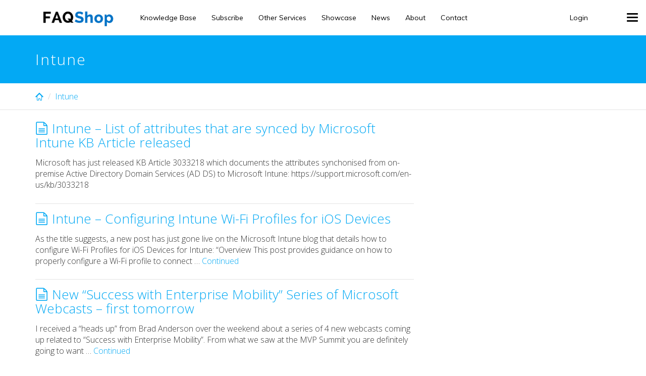

--- FILE ---
content_type: text/html; charset=UTF-8
request_url: https://faqshop.com/category/intune/page/6/
body_size: 15613
content:
<!DOCTYPE html>
<html class="no-js" lang="en-GB">
<head>
	<meta charset="utf-8">
	<meta http-equiv="X-UA-Compatible" content="IE=edge">
	<title>Intune | FAQShop</title>
	<link rel="dns-prefetch" href="//cdn.hu-manity.co" />
		<!-- Cookie Compliance -->
		<script type="text/javascript">var huOptions = {"appID":"faqshopcom-9b3c723","currentLanguage":"en","blocking":false,"globalCookie":false,"isAdmin":false,"privacyConsent":true,"forms":[]};</script>
		<script type="text/javascript" src="https://cdn.hu-manity.co/hu-banner.min.js"></script><script type='text/javascript' id='asp-1be089c6-js-before'>if ( typeof window.ASP == 'undefined') { window.ASP = {wp_rocket_exception: "DOMContentLoaded", ajaxurl: "https:\/\/faqshop.com\/wp-admin\/admin-ajax.php", home_url: "https:\/\/faqshop.com\/", rest_url: "https:\/\/faqshop.com\/wp-json\/", backend_ajaxurl: "https:\/\/faqshop.com\/wp-admin\/admin-ajax.php", asp_url: "https:\/\/faqshop.com\/wp-content\/plugins\/ajax-search-pro\/", upload_url: "https:\/\/faqshop.com\/wp-content\/uploads\/asp_upload\/", detect_ajax: 0, media_query: "xePYve", version: "4.28.0", build: 5107, pageHTML: "", additional_scripts: [{"handle":"wd-asp-ajaxsearchpro","src":"https:\/\/faqshop.com\/wp-content\/plugins\/ajax-search-pro\/js\/min\/plugin\/merged\/asp.min.js","prereq":false}], script_async_load: false, font_url: "https:\/\/faqshop.com\/wp-content\/plugins\/ajax-search-pro\/css\/fonts\/icons\/icons2.woff2", init_only_in_viewport: true, highlight: {"enabled":false,"data":[]}, debug: false, instances: {}, statistics: {"enabled":false,"record_results":true,"record_result_interactions":true,"results_page_dom_selector":""}, analytics: {"method":"event","tracking_id":"","event":{"focus":{"active":true,"action":"focus","category":"ASP {search_id} | {search_name}","label":"Input focus","value":"1"},"search_start":{"active":false,"action":"search_start","category":"ASP {search_id} | {search_name}","label":"Phrase: {phrase}","value":"1"},"search_end":{"active":true,"action":"search_end","category":"ASP {search_id} | {search_name}","label":"{phrase} | {results_count}","value":"1"},"magnifier":{"active":true,"action":"magnifier","category":"ASP {search_id} | {search_name}","label":"Magnifier clicked","value":"1"},"return":{"active":true,"action":"return","category":"ASP {search_id} | {search_name}","label":"Return button pressed","value":"1"},"try_this":{"active":true,"action":"try_this","category":"ASP {search_id} | {search_name}","label":"Try this click | {phrase}","value":"1"},"facet_change":{"active":false,"action":"facet_change","category":"ASP {search_id} | {search_name}","label":"{option_label} | {option_value}","value":"1"},"result_click":{"active":true,"action":"result_click","category":"ASP {search_id} | {search_name}","label":"{result_title} | {result_url}","value":"1"}}}}};</script><meta name='robots' content='index, follow, max-image-preview:large, max-snippet:-1, max-video-preview:-1' />

	<!-- This site is optimized with the Yoast SEO Premium plugin v26.2 (Yoast SEO v26.7) - https://yoast.com/wordpress/plugins/seo/ -->
	<link rel="canonical" href="https://faqshop.com/category/intune/page/6/" />
	<link rel="prev" href="https://faqshop.com/category/intune/page/5/" />
	<link rel="next" href="https://faqshop.com/category/intune/page/7/" />
	<meta property="og:locale" content="en_GB" />
	<meta property="og:type" content="article" />
	<meta property="og:title" content="Intune Archives" />
	<meta property="og:url" content="https://faqshop.com/category/intune/" />
	<meta property="og:site_name" content="FAQShop" />
	<meta name="twitter:card" content="summary_large_image" />
	<meta name="twitter:site" content="@FAQShop" />
	<script type="application/ld+json" class="yoast-schema-graph">{"@context":"https://schema.org","@graph":[{"@type":"CollectionPage","@id":"https://faqshop.com/category/intune/","url":"https://faqshop.com/category/intune/page/6/","name":"Intune Archives - Page 6 of 7 - FAQShop","isPartOf":{"@id":"https://faqshop.com/#website"},"breadcrumb":{"@id":"https://faqshop.com/category/intune/page/6/#breadcrumb"},"inLanguage":"en-GB"},{"@type":"BreadcrumbList","@id":"https://faqshop.com/category/intune/page/6/#breadcrumb","itemListElement":[{"@type":"ListItem","position":1,"name":"Home","item":"https://faqshop.com/"},{"@type":"ListItem","position":2,"name":"Intune"}]},{"@type":"WebSite","@id":"https://faqshop.com/#website","url":"https://faqshop.com/","name":"FAQShop","description":"SCCM Tutorials, Help, Hints, Tips and FAQs","publisher":{"@id":"https://faqshop.com/#organization"},"potentialAction":[{"@type":"SearchAction","target":{"@type":"EntryPoint","urlTemplate":"https://faqshop.com/?s={search_term_string}"},"query-input":{"@type":"PropertyValueSpecification","valueRequired":true,"valueName":"search_term_string"}}],"inLanguage":"en-GB"},{"@type":"Organization","@id":"https://faqshop.com/#organization","name":"FAQShop","url":"https://faqshop.com/","logo":{"@type":"ImageObject","inLanguage":"en-GB","@id":"https://faqshop.com/#/schema/logo/image/","url":"https://faqshop.com/wp-content/uploads/2016/03/FAQShop.png","contentUrl":"https://faqshop.com/wp-content/uploads/2016/03/FAQShop.png","width":200,"height":50,"caption":"FAQShop"},"image":{"@id":"https://faqshop.com/#/schema/logo/image/"},"sameAs":["https://www.facebook.com/FAQShop/","https://x.com/FAQShop","https://www.linkedin.com/company/931754?trk=tyah&amp;amp;amp;amp;amp;amp;amp;amp;amp;trkInfo=clickedVertical:company,clickedEntityId:931754,idx:2-1-2,tarId:1481657116592,tas:faqshop"]}]}</script>
	<!-- / Yoast SEO Premium plugin. -->


<link rel='dns-prefetch' href='//stats.wp.com' />
<link rel='dns-prefetch' href='//fonts.googleapis.com' />
<link rel='preconnect' href='//i0.wp.com' />
<link rel='preconnect' href='//c0.wp.com' />
<link rel='preconnect' href='https://fonts.gstatic.com' crossorigin />
<link rel="alternate" type="application/rss+xml" title="FAQShop &raquo; Feed" href="https://faqshop.com/feed/" />
<link rel="alternate" type="application/rss+xml" title="FAQShop &raquo; Comments Feed" href="https://faqshop.com/comments/feed/" />
<link rel="alternate" type="application/rss+xml" title="FAQShop &raquo; Intune Category Feed" href="https://faqshop.com/category/intune/feed/" />
<style id='wp-img-auto-sizes-contain-inline-css' type='text/css'>
img:is([sizes=auto i],[sizes^="auto," i]){contain-intrinsic-size:3000px 1500px}
/*# sourceURL=wp-img-auto-sizes-contain-inline-css */
</style>
<style id='wp-emoji-styles-inline-css' type='text/css'>

	img.wp-smiley, img.emoji {
		display: inline !important;
		border: none !important;
		box-shadow: none !important;
		height: 1em !important;
		width: 1em !important;
		margin: 0 0.07em !important;
		vertical-align: -0.1em !important;
		background: none !important;
		padding: 0 !important;
	}
/*# sourceURL=wp-emoji-styles-inline-css */
</style>
<style id='wp-block-library-inline-css' type='text/css'>
:root{--wp-block-synced-color:#7a00df;--wp-block-synced-color--rgb:122,0,223;--wp-bound-block-color:var(--wp-block-synced-color);--wp-editor-canvas-background:#ddd;--wp-admin-theme-color:#007cba;--wp-admin-theme-color--rgb:0,124,186;--wp-admin-theme-color-darker-10:#006ba1;--wp-admin-theme-color-darker-10--rgb:0,107,160.5;--wp-admin-theme-color-darker-20:#005a87;--wp-admin-theme-color-darker-20--rgb:0,90,135;--wp-admin-border-width-focus:2px}@media (min-resolution:192dpi){:root{--wp-admin-border-width-focus:1.5px}}.wp-element-button{cursor:pointer}:root .has-very-light-gray-background-color{background-color:#eee}:root .has-very-dark-gray-background-color{background-color:#313131}:root .has-very-light-gray-color{color:#eee}:root .has-very-dark-gray-color{color:#313131}:root .has-vivid-green-cyan-to-vivid-cyan-blue-gradient-background{background:linear-gradient(135deg,#00d084,#0693e3)}:root .has-purple-crush-gradient-background{background:linear-gradient(135deg,#34e2e4,#4721fb 50%,#ab1dfe)}:root .has-hazy-dawn-gradient-background{background:linear-gradient(135deg,#faaca8,#dad0ec)}:root .has-subdued-olive-gradient-background{background:linear-gradient(135deg,#fafae1,#67a671)}:root .has-atomic-cream-gradient-background{background:linear-gradient(135deg,#fdd79a,#004a59)}:root .has-nightshade-gradient-background{background:linear-gradient(135deg,#330968,#31cdcf)}:root .has-midnight-gradient-background{background:linear-gradient(135deg,#020381,#2874fc)}:root{--wp--preset--font-size--normal:16px;--wp--preset--font-size--huge:42px}.has-regular-font-size{font-size:1em}.has-larger-font-size{font-size:2.625em}.has-normal-font-size{font-size:var(--wp--preset--font-size--normal)}.has-huge-font-size{font-size:var(--wp--preset--font-size--huge)}.has-text-align-center{text-align:center}.has-text-align-left{text-align:left}.has-text-align-right{text-align:right}.has-fit-text{white-space:nowrap!important}#end-resizable-editor-section{display:none}.aligncenter{clear:both}.items-justified-left{justify-content:flex-start}.items-justified-center{justify-content:center}.items-justified-right{justify-content:flex-end}.items-justified-space-between{justify-content:space-between}.screen-reader-text{border:0;clip-path:inset(50%);height:1px;margin:-1px;overflow:hidden;padding:0;position:absolute;width:1px;word-wrap:normal!important}.screen-reader-text:focus{background-color:#ddd;clip-path:none;color:#444;display:block;font-size:1em;height:auto;left:5px;line-height:normal;padding:15px 23px 14px;text-decoration:none;top:5px;width:auto;z-index:100000}html :where(.has-border-color){border-style:solid}html :where([style*=border-top-color]){border-top-style:solid}html :where([style*=border-right-color]){border-right-style:solid}html :where([style*=border-bottom-color]){border-bottom-style:solid}html :where([style*=border-left-color]){border-left-style:solid}html :where([style*=border-width]){border-style:solid}html :where([style*=border-top-width]){border-top-style:solid}html :where([style*=border-right-width]){border-right-style:solid}html :where([style*=border-bottom-width]){border-bottom-style:solid}html :where([style*=border-left-width]){border-left-style:solid}html :where(img[class*=wp-image-]){height:auto;max-width:100%}:where(figure){margin:0 0 1em}html :where(.is-position-sticky){--wp-admin--admin-bar--position-offset:var(--wp-admin--admin-bar--height,0px)}@media screen and (max-width:600px){html :where(.is-position-sticky){--wp-admin--admin-bar--position-offset:0px}}

/*# sourceURL=wp-block-library-inline-css */
</style><style id='global-styles-inline-css' type='text/css'>
:root{--wp--preset--aspect-ratio--square: 1;--wp--preset--aspect-ratio--4-3: 4/3;--wp--preset--aspect-ratio--3-4: 3/4;--wp--preset--aspect-ratio--3-2: 3/2;--wp--preset--aspect-ratio--2-3: 2/3;--wp--preset--aspect-ratio--16-9: 16/9;--wp--preset--aspect-ratio--9-16: 9/16;--wp--preset--color--black: #000000;--wp--preset--color--cyan-bluish-gray: #abb8c3;--wp--preset--color--white: #ffffff;--wp--preset--color--pale-pink: #f78da7;--wp--preset--color--vivid-red: #cf2e2e;--wp--preset--color--luminous-vivid-orange: #ff6900;--wp--preset--color--luminous-vivid-amber: #fcb900;--wp--preset--color--light-green-cyan: #7bdcb5;--wp--preset--color--vivid-green-cyan: #00d084;--wp--preset--color--pale-cyan-blue: #8ed1fc;--wp--preset--color--vivid-cyan-blue: #0693e3;--wp--preset--color--vivid-purple: #9b51e0;--wp--preset--gradient--vivid-cyan-blue-to-vivid-purple: linear-gradient(135deg,rgb(6,147,227) 0%,rgb(155,81,224) 100%);--wp--preset--gradient--light-green-cyan-to-vivid-green-cyan: linear-gradient(135deg,rgb(122,220,180) 0%,rgb(0,208,130) 100%);--wp--preset--gradient--luminous-vivid-amber-to-luminous-vivid-orange: linear-gradient(135deg,rgb(252,185,0) 0%,rgb(255,105,0) 100%);--wp--preset--gradient--luminous-vivid-orange-to-vivid-red: linear-gradient(135deg,rgb(255,105,0) 0%,rgb(207,46,46) 100%);--wp--preset--gradient--very-light-gray-to-cyan-bluish-gray: linear-gradient(135deg,rgb(238,238,238) 0%,rgb(169,184,195) 100%);--wp--preset--gradient--cool-to-warm-spectrum: linear-gradient(135deg,rgb(74,234,220) 0%,rgb(151,120,209) 20%,rgb(207,42,186) 40%,rgb(238,44,130) 60%,rgb(251,105,98) 80%,rgb(254,248,76) 100%);--wp--preset--gradient--blush-light-purple: linear-gradient(135deg,rgb(255,206,236) 0%,rgb(152,150,240) 100%);--wp--preset--gradient--blush-bordeaux: linear-gradient(135deg,rgb(254,205,165) 0%,rgb(254,45,45) 50%,rgb(107,0,62) 100%);--wp--preset--gradient--luminous-dusk: linear-gradient(135deg,rgb(255,203,112) 0%,rgb(199,81,192) 50%,rgb(65,88,208) 100%);--wp--preset--gradient--pale-ocean: linear-gradient(135deg,rgb(255,245,203) 0%,rgb(182,227,212) 50%,rgb(51,167,181) 100%);--wp--preset--gradient--electric-grass: linear-gradient(135deg,rgb(202,248,128) 0%,rgb(113,206,126) 100%);--wp--preset--gradient--midnight: linear-gradient(135deg,rgb(2,3,129) 0%,rgb(40,116,252) 100%);--wp--preset--font-size--small: 13px;--wp--preset--font-size--medium: 20px;--wp--preset--font-size--large: 36px;--wp--preset--font-size--x-large: 42px;--wp--preset--spacing--20: 0.44rem;--wp--preset--spacing--30: 0.67rem;--wp--preset--spacing--40: 1rem;--wp--preset--spacing--50: 1.5rem;--wp--preset--spacing--60: 2.25rem;--wp--preset--spacing--70: 3.38rem;--wp--preset--spacing--80: 5.06rem;--wp--preset--shadow--natural: 6px 6px 9px rgba(0, 0, 0, 0.2);--wp--preset--shadow--deep: 12px 12px 50px rgba(0, 0, 0, 0.4);--wp--preset--shadow--sharp: 6px 6px 0px rgba(0, 0, 0, 0.2);--wp--preset--shadow--outlined: 6px 6px 0px -3px rgb(255, 255, 255), 6px 6px rgb(0, 0, 0);--wp--preset--shadow--crisp: 6px 6px 0px rgb(0, 0, 0);}:where(.is-layout-flex){gap: 0.5em;}:where(.is-layout-grid){gap: 0.5em;}body .is-layout-flex{display: flex;}.is-layout-flex{flex-wrap: wrap;align-items: center;}.is-layout-flex > :is(*, div){margin: 0;}body .is-layout-grid{display: grid;}.is-layout-grid > :is(*, div){margin: 0;}:where(.wp-block-columns.is-layout-flex){gap: 2em;}:where(.wp-block-columns.is-layout-grid){gap: 2em;}:where(.wp-block-post-template.is-layout-flex){gap: 1.25em;}:where(.wp-block-post-template.is-layout-grid){gap: 1.25em;}.has-black-color{color: var(--wp--preset--color--black) !important;}.has-cyan-bluish-gray-color{color: var(--wp--preset--color--cyan-bluish-gray) !important;}.has-white-color{color: var(--wp--preset--color--white) !important;}.has-pale-pink-color{color: var(--wp--preset--color--pale-pink) !important;}.has-vivid-red-color{color: var(--wp--preset--color--vivid-red) !important;}.has-luminous-vivid-orange-color{color: var(--wp--preset--color--luminous-vivid-orange) !important;}.has-luminous-vivid-amber-color{color: var(--wp--preset--color--luminous-vivid-amber) !important;}.has-light-green-cyan-color{color: var(--wp--preset--color--light-green-cyan) !important;}.has-vivid-green-cyan-color{color: var(--wp--preset--color--vivid-green-cyan) !important;}.has-pale-cyan-blue-color{color: var(--wp--preset--color--pale-cyan-blue) !important;}.has-vivid-cyan-blue-color{color: var(--wp--preset--color--vivid-cyan-blue) !important;}.has-vivid-purple-color{color: var(--wp--preset--color--vivid-purple) !important;}.has-black-background-color{background-color: var(--wp--preset--color--black) !important;}.has-cyan-bluish-gray-background-color{background-color: var(--wp--preset--color--cyan-bluish-gray) !important;}.has-white-background-color{background-color: var(--wp--preset--color--white) !important;}.has-pale-pink-background-color{background-color: var(--wp--preset--color--pale-pink) !important;}.has-vivid-red-background-color{background-color: var(--wp--preset--color--vivid-red) !important;}.has-luminous-vivid-orange-background-color{background-color: var(--wp--preset--color--luminous-vivid-orange) !important;}.has-luminous-vivid-amber-background-color{background-color: var(--wp--preset--color--luminous-vivid-amber) !important;}.has-light-green-cyan-background-color{background-color: var(--wp--preset--color--light-green-cyan) !important;}.has-vivid-green-cyan-background-color{background-color: var(--wp--preset--color--vivid-green-cyan) !important;}.has-pale-cyan-blue-background-color{background-color: var(--wp--preset--color--pale-cyan-blue) !important;}.has-vivid-cyan-blue-background-color{background-color: var(--wp--preset--color--vivid-cyan-blue) !important;}.has-vivid-purple-background-color{background-color: var(--wp--preset--color--vivid-purple) !important;}.has-black-border-color{border-color: var(--wp--preset--color--black) !important;}.has-cyan-bluish-gray-border-color{border-color: var(--wp--preset--color--cyan-bluish-gray) !important;}.has-white-border-color{border-color: var(--wp--preset--color--white) !important;}.has-pale-pink-border-color{border-color: var(--wp--preset--color--pale-pink) !important;}.has-vivid-red-border-color{border-color: var(--wp--preset--color--vivid-red) !important;}.has-luminous-vivid-orange-border-color{border-color: var(--wp--preset--color--luminous-vivid-orange) !important;}.has-luminous-vivid-amber-border-color{border-color: var(--wp--preset--color--luminous-vivid-amber) !important;}.has-light-green-cyan-border-color{border-color: var(--wp--preset--color--light-green-cyan) !important;}.has-vivid-green-cyan-border-color{border-color: var(--wp--preset--color--vivid-green-cyan) !important;}.has-pale-cyan-blue-border-color{border-color: var(--wp--preset--color--pale-cyan-blue) !important;}.has-vivid-cyan-blue-border-color{border-color: var(--wp--preset--color--vivid-cyan-blue) !important;}.has-vivid-purple-border-color{border-color: var(--wp--preset--color--vivid-purple) !important;}.has-vivid-cyan-blue-to-vivid-purple-gradient-background{background: var(--wp--preset--gradient--vivid-cyan-blue-to-vivid-purple) !important;}.has-light-green-cyan-to-vivid-green-cyan-gradient-background{background: var(--wp--preset--gradient--light-green-cyan-to-vivid-green-cyan) !important;}.has-luminous-vivid-amber-to-luminous-vivid-orange-gradient-background{background: var(--wp--preset--gradient--luminous-vivid-amber-to-luminous-vivid-orange) !important;}.has-luminous-vivid-orange-to-vivid-red-gradient-background{background: var(--wp--preset--gradient--luminous-vivid-orange-to-vivid-red) !important;}.has-very-light-gray-to-cyan-bluish-gray-gradient-background{background: var(--wp--preset--gradient--very-light-gray-to-cyan-bluish-gray) !important;}.has-cool-to-warm-spectrum-gradient-background{background: var(--wp--preset--gradient--cool-to-warm-spectrum) !important;}.has-blush-light-purple-gradient-background{background: var(--wp--preset--gradient--blush-light-purple) !important;}.has-blush-bordeaux-gradient-background{background: var(--wp--preset--gradient--blush-bordeaux) !important;}.has-luminous-dusk-gradient-background{background: var(--wp--preset--gradient--luminous-dusk) !important;}.has-pale-ocean-gradient-background{background: var(--wp--preset--gradient--pale-ocean) !important;}.has-electric-grass-gradient-background{background: var(--wp--preset--gradient--electric-grass) !important;}.has-midnight-gradient-background{background: var(--wp--preset--gradient--midnight) !important;}.has-small-font-size{font-size: var(--wp--preset--font-size--small) !important;}.has-medium-font-size{font-size: var(--wp--preset--font-size--medium) !important;}.has-large-font-size{font-size: var(--wp--preset--font-size--large) !important;}.has-x-large-font-size{font-size: var(--wp--preset--font-size--x-large) !important;}
/*# sourceURL=global-styles-inline-css */
</style>

<style id='classic-theme-styles-inline-css' type='text/css'>
/*! This file is auto-generated */
.wp-block-button__link{color:#fff;background-color:#32373c;border-radius:9999px;box-shadow:none;text-decoration:none;padding:calc(.667em + 2px) calc(1.333em + 2px);font-size:1.125em}.wp-block-file__button{background:#32373c;color:#fff;text-decoration:none}
/*# sourceURL=/wp-includes/css/classic-themes.min.css */
</style>
<link rel="stylesheet" href="https://faqshop.com/wp-content/cache/minify/408a6.css" media="all" />

<style id='crp-style-rounded-thumbs-inline-css' type='text/css'>

			.crp_related.crp-rounded-thumbs a {
				width: 150px;
                height: 150px;
				text-decoration: none;
			}
			.crp_related.crp-rounded-thumbs img {
				max-width: 150px;
				margin: auto;
			}
			.crp_related.crp-rounded-thumbs .crp_title {
				width: 100%;
			}
			
/*# sourceURL=crp-style-rounded-thumbs-inline-css */
</style>
<link rel="stylesheet" href="https://faqshop.com/wp-content/cache/minify/d32b9.css" media="all" />




<style id='knowledgepress_css-inline-css' type='text/css'>
.entry-title {
    margin-top: 0;
    margin-bottom: 15px !important;
}

.entry-footer {
    margin-bottom: 0px !important; 
}

.archive .hentry, .search .hentry {
    margin-bottom: 15px !important;
}

code {
    color: #03a9f4 !important;
    background-color: #ececec !important;
}

body {
    line-height: 22px !important;
    
}
body.single .entry-content {
    margin-bottom: 20px !important;
}
.vc_general.vc_cta3.vc_cta3-shape-square {
    border-radius: 0;
    color: #fff !important;
}

.content-info .widget>h3 {
    color: #03A9F4;
}

.display-posts-listing .listing-item {
    clear: both;
    margin-bottom: 20px;
}

.main-section {
    margin-top: 22px;
}

.entry-content ol {
    overflow: hidden;
}

.entry-content ul {
    overflow: hidden;
}

.entry-content ul li {
    float: none;
}

.entry-content li {
    float: none;
}

.wpdreams_asl_container {
    margin: 0 auto !important;   
}

.probox {
    height: 55px !important;   
}

.probox .promagnifier {
    height: 55px !important;   
}

.probox .prosettings {
    height: 55px !important;   
}

.probox .proloading {
    margin-top: 15px !important;
}

.probox .proloading .asl_loader{
    height: 21px !important;
    width: 21px !important;
    max-height: 21px !important;
    max-width: 21px !important;
}

.probox .proclose {
    height: 55px !important;   
}

.probox .proinput .orig {
    font-size: 21px !important;
    height: 55px !important;
}

.probox .proinput .autocomplete {
    margin-top: 25px !important;
}
.content-info {background:#ECECEC;border-top:0px solid #4B4C4D;}.content a:hover { color:#222222 }.btn-primary :hover { background-color:#222222!important; border-color:#222222!important }.footer-cta {}
body .before-main-wrapper .header-wrapper a, body .before-main-wrapper .header-wrapper h1, body .before-main-wrapper .header-wrapper h2, body .before-main-wrapper .header-wrapper h3, body .before-main-wrapper .header-wrapper h4, body .before-main-wrapper .header-wrapper h5, body .before-main-wrapper .header-wrapper h6  { color: #ffffff; }body .before-main-wrapper .header-wrapper{ color: #ffffff;padding-top:25px;padding-bottom:25px;}.before-main-wrapper .header-wrapper:after { background-color: #03A9F4; }.header-wrapper:before { background-color: 0,0,0; }
.navbar-default .navbar-toggle {position:fixed;}.navbar-default .navbar-toggle {display:block;}.offcanvas, .offcanvas a, .offcanvas .widget, .offcanvas caption, .offcanvas .navmenu-nav > li > a, .offcanvas .inline-social a, .offcanvas .side-navbar .widget h3 { color: #bfbfbf; }.offcanvas .navmenu-nav > .dropdown > a .caret { border-top-color: #bfbfbf; border-bottom-color: #bfbfbf; }.offcanvas .has-button .navmenu-btn { border-color: #bfbfbf; }.offcanvas .widget a:hover, .offcanvas .navmenu-nav > li > a:hover, .offcanvas .inline-social a:hover { color: #ffffff; }.offcanvas .navmenu-nav > .dropdown > a:hover .caret, .offcanvas .navmenu-nav > .open > a .caret, .offcanvas .navmenu-nav > .open > a:hover .caret, .offcanvas .navmenu-nav > .open > a:focus .caret { border-top-color: #ffffff; border-bottom-color: #ffffff; }.offcanvas .navmenu-nav > .active > a .caret, .offcanvas .navmenu-nav > .active > a:hover .caret, .offcanvas .navmenu-nav > .active > a:focus .caret { border-top-color: #ffffff; border-bottom-color: #ffffff; }.offcanvas .navmenu-nav > .active > a, .offcanvas .navmenu-nav > .active > a:hover, .offcanvas .navmenu-nav > .active > a:focus { color: #ffffff; }.offcanvas .navmenu-nav > .open > a, .offcanvas .navmenu-nav > .open > a:hover, .offcanvas .navmenu-nav > .open > a:focus { color: #ffffff; }.offcanvas .has-button .navmenu-btn:hover { border-color: #ffffff; }
		    .navbar .navbar-nav > li > a, .navbar,
		    .navbar .inline-social a {
		      color: #000000;
		    }
		    .navbar-default .navbar-toggle .icon-bar {
		      background-color: #000000;
		    }
		    .navbar-default .navbar-toggle:hover .icon-bar {
		      background-color: #03A9F4;
		    }
		    .navbar .navbar-nav > li > a:hover,
		    .navbar .navbar-nav > .active > a,
		    .navbar .navbar-nav > .active > a:hover,
		    .navbar .navbar-nav > .active > a:focus,
		    .navbar .navbar-nav > li > a:focus, .navbar .navbar-nav > .open > a, .navbar .navbar-nav > .open > a:hover, .navbar .navbar-nav > .open > a:focus,
		    .navbar .inline-social a:hover {
		      color: #03A9F4;
		    }
		    .navbar .dropdown-menu li a {
		      color: #000000;
		    }
		    .navbar .dropdown-menu > .active > a,
		    .navbar .dropdown-menu > li > a:hover,
		    .navbar .dropdown-menu > li > a:focus {
		      background: #03A9F4;
		      color: #ffffff;
		    }.navbar-form {float: left; margin-left: 40px;}
		    .navbar-form .form-control {
		      color: #000000;
		      font-size: 14px;
		      width: 300px;
		    }
		    .navbar-form:before, .navbar .inline-social i {
		        font-size: 14px;
		    }
		    .navbar-form input::-webkit-input-placeholder {
		      color: #000000;
		      font-size: 14px;

		    }
		    .navbar-form input:-moz-placeholder {
		      color: #000000;
		      font-size: 14px;

		    }
		    .navbar-form input::-moz-placeholder {
		      color: #000000;
		      font-size: 14px;

		    }
		    .navbar-form input:-ms-input-placeholder {
		      color: #000000;
		      font-size: 14px;

		    }
a { color: #03A9F4; }.btn-primary { background-color: #03A9F4; border-color: #03A9F4; }.pagination ul li a:hover, .pagination ul li a:focus, .pagination > .active > a, .pagination > .active > span, .pagination > .active > a:hover, .pagination > .active > span:hover, .pagination > .active > a:focus, .pagination > .active > span:focus { background-color: #03A9F4; border-color: #03A9F4; }.pagination > li > a, .pagination > li > span { color: #03A9F4; }.hentry .entry-title i { color: #03A9F4; }input[type="text"]:focus, input[type="email"]:focus, input[type="url"]:focus, input[type="tel"]:focus, input[type="number"]:focus, textarea:focus, select:focus, input[type="date"]:focus, input[type="email"]:focus, .form-control:focus { border-color: #03A9F4; }.autocomplete-suggestion h4 strong { color: #03A9F4; }.nav-list-primary, .nav-list-primary > li, .nav-list-primary .nav-sublist > li { border-color: #03A9F4; }.nav-list-primary > li > a:hover, .nav-list-primary .nav-sublist > li > a:hover { background-color: #03A9F4; }a:hover { color: #222222; }.btn-primary:hover, .btn-primary:focus { background-color: #222222; border-color: #222222; }.btn { border-radius: 1px; }.nav-list-primary { border-radius: 1px; }.navbar-default .navbar-toggle { border-radius: 1px; }.form-control { border-radius: 1px; }.btn-group > .btn, .btn-group.social-share > .btn:first-child:not(:last-child):not(.dropdown-toggle){ border-radius: 1px; }.toc { border-radius: 1px; }
/*# sourceURL=knowledgepress_css-inline-css */
</style>
<link rel="preload" as="style" href="https://fonts.googleapis.com/css?family=Muli:400%7COpen%20Sans:300&#038;subset=latin&#038;display=swap&#038;ver=6.9" /><link rel="stylesheet" href="https://fonts.googleapis.com/css?family=Muli:400%7COpen%20Sans:300&#038;subset=latin&#038;display=swap&#038;ver=6.9" media="print" onload="this.media='all'"><noscript><link rel="stylesheet" href="https://fonts.googleapis.com/css?family=Muli:400%7COpen%20Sans:300&#038;subset=latin&#038;display=swap&#038;ver=6.9" /></noscript><script type="text/javascript" src="https://c0.wp.com/c/6.9/wp-includes/js/jquery/jquery.min.js" id="jquery-core-js"></script>
<script type="text/javascript" src="https://c0.wp.com/c/6.9/wp-includes/js/jquery/jquery-migrate.min.js" id="jquery-migrate-js"></script>
<script src="https://faqshop.com/wp-content/cache/minify/5ad96.js"></script>


<script></script><link rel="https://api.w.org/" href="https://faqshop.com/wp-json/" /><link rel="alternate" title="JSON" type="application/json" href="https://faqshop.com/wp-json/wp/v2/categories/41" /><link rel="EditURI" type="application/rsd+xml" title="RSD" href="https://faqshop.com/xmlrpc.php?rsd" />
<meta name="generator" content="WordPress 6.9" />
<meta name="generator" content="Redux 4.5.10" /><style text="text/css" id="faq-dynamic-css">
.pafa-list .pafa-list-cat, .pafa-accordion-cat > h2, .pafa-block-cat > h2 { font-size: 26px; }.pafa-list .pafa-list-q, .pafa-accordion .pafa-accordion-q, .pafa-block .pafa-block-q { font-size: 20px; }.pafa-accordion-a { padding-left: 56px; }.pafa-block.pafa-icon .pafa-block-a { padding-left: 71px; }
</style>
	<style>img#wpstats{display:none}</style>
						<meta name="viewport" content="width=device-width, initial-scale=1">
				<meta name="mobile-web-app-capable" content="yes">
				<meta name="apple-mobile-web-app-capable" content="yes">
				<meta name="apple-mobile-web-app-status-bar-style" content="black">
				<script type="text/javascript">
    PAAV = {"base_url":"https:\/\/faqshop.com"};
</script>
    	<style type="text/css">
		a.bbp-author-avatar { display: inline-block; }
		.bbp-reply-author img,
		.bbp-topic-author img,
		.bbp-topic-started-by-avatar-avatar img,
		.bbp-topic-freshness-author img  { border-radius: 50%; }
		.bbp-topic-freshness-author a { display: inline-block; }
		.bbp-topic-freshness-author a.bbp-author-name { display: none; }
		.bbp-topic-freshness-author p.bbp-topic-meta { display: inline-block; }
	</style>
	<meta name="generator" content="Powered by WPBakery Page Builder - drag and drop page builder for WordPress."/>
<link rel="icon" href="https://i0.wp.com/faqshop.com/wp-content/uploads/2016/09/cropped-FAQShop-Favicon-1.jpg?fit=32%2C32&#038;ssl=1" sizes="32x32" />
<link rel="icon" href="https://i0.wp.com/faqshop.com/wp-content/uploads/2016/09/cropped-FAQShop-Favicon-1.jpg?fit=192%2C192&#038;ssl=1" sizes="192x192" />
<link rel="apple-touch-icon" href="https://i0.wp.com/faqshop.com/wp-content/uploads/2016/09/cropped-FAQShop-Favicon-1.jpg?fit=180%2C180&#038;ssl=1" />
<meta name="msapplication-TileImage" content="https://i0.wp.com/faqshop.com/wp-content/uploads/2016/09/cropped-FAQShop-Favicon-1.jpg?fit=270%2C270&#038;ssl=1" />
		<style type="text/css" id="wp-custom-css">
			/*
You can add your own CSS here.

Click the help icon above to learn more.
*/		</style>
		<style id="knowledgepress-dynamic-css" title="dynamic-css" class="redux-options-output">.navbar, .navbar .dropdown-menu, .navbar-default .navbar-toggle, .navbar-default .navbar-toggle:hover, .navbar-default .navbar-toggle:focus{background-color:#ffffff;}.navbar, .dropdown-menu{font-family:Muli;font-weight:400;font-style:normal;font-size:14px;}.navbar-brand.text, .navbar-brand.text:hover{font-family:Arial, Helvetica, sans-serif;font-weight:normal;font-style:normal;color:#000000;font-size:18px;}.navmenu-inverse{background-color:#0c0c0c;}body{font-family:"Open Sans";line-height:30px;font-weight:300;font-style:normal;color:#333333;font-size:16px;}h1, .h1, h2, .h2, h3, .h3, h4, .h4, h5, .h5, h6, .h6{font-family:"Open Sans";font-weight:300;font-style:normal;}.header-titles h1{font-family:"Open Sans";letter-spacing:2px;font-weight:300;font-style:normal;font-size:30px;}</style><noscript><style> .wpb_animate_when_almost_visible { opacity: 1; }</style></noscript>	<!-- HTML5 shim and Respond.js IE8 support of HTML5 elements and media queries -->
	<!--[if lt IE 9]>
		<script src="https://faqshop.com/wp-content/themes/knowledgepress/assets/js/vendor/html5shiv.js"></script>
		<script src="https://faqshop.com/wp-content/themes/knowledgepress/assets/js/vendor/respond.min.js"></script>
	<![endif]-->

	<link rel="alternate" type="application/rss+xml" title="FAQShop Feed" href="https://faqshop.com/feed/">
<link rel="stylesheet" href="https://faqshop.com/wp-content/cache/minify/a5e3e.css" media="all" />

</head><body class="archive paged category category-intune category-41 paged-6 category-paged-6 wp-theme-knowledgepress cookies-not-set wpb-js-composer js-comp-ver-8.1 vc_responsive">
    <script> _url = 'https://faqshop.com';</script>
<a href="#content" class="sr-only">Skip to main content</a>

	<!--[if lt IE 8]>
		<div class="alert alert-warning"> You are using an <strong>outdated</strong> browser. Please <a href="http://browsehappy.com/">upgrade your browser</a> to improve your experience.</div>	<![endif]-->

	
    <nav id="offcanvas" class="navmenu navmenu-inverse navmenu-fixed-right offcanvas" role="navigation">
    
	<ul id="menu-mobile-menu" class="nav navmenu-nav"><li class="menu-item menu-item-type-custom menu-item-object-custom menu-item-22519"><a title="Knowledge Base" href="/knowledgebase/">Knowledge Base</a></li>
<li class="menu-item menu-item-type-post_type menu-item-object-page menu-item-38447"><a title="Subscribe" href="https://faqshop.com/subscribe/">Subscribe</a></li>
<li class="menu-item menu-item-type-post_type menu-item-object-page menu-item-21399"><a title="Other Services" href="https://faqshop.com/other-services/">Other Services</a></li>
<li class="menu-item menu-item-type-custom menu-item-object-custom menu-item-22106"><a title="Showcase" href="/showcase/">Showcase</a></li>
<li class="menu-item menu-item-type-taxonomy menu-item-object-category menu-item-24130"><a title="News" href="https://faqshop.com/category/news/">News</a></li>
<li class="menu-item menu-item-type-custom menu-item-object-custom menu-item-22139"><a title="About" href="/about-us/">About</a></li>
<li class="menu-item menu-item-type-post_type menu-item-object-page menu-item-29846"><a title="Free Newsletter Signup" href="https://faqshop.com/about-us/newsletter/">Free Newsletter Signup</a></li>
<li class="menu-item menu-item-type-post_type menu-item-object-page menu-item-26672"><a title="Contact" href="https://faqshop.com/about-us/contact/">Contact</a></li>
</ul>
	
		    <ul class="nav navmenu-nav">
	        	        	<li class="has-button"><a href="https://faqshop.com/premium-login/" title="Login" class="btn navmenu-btn">Login</a></li>
	        	        	    </ul>
        <div id="navbar_social_bar" class="inline-social"></div></nav>


	
	

	<header id="banner-header" class="banner navbar navbar-default topnavbar navbar-static-top" role="banner">
		<div class="container">
			<div class="navbar-header">
				<a class="navbar-brand logo" href="https://faqshop.com/"><img id="site-logo" src="https://faqshop.com/wp-content/uploads/2017/02/faqshoplogo.png" alt="FAQShop"></a>			</div>
			<nav class="nav-main navbar-collapse collapse" role="navigation">

                                    <ul class="nav navbar-nav nav-user-links pull-right">
                                                    <li><a href="https://faqshop.com/premium-login/" title="Login" class="navbar-link">Login</a></li>
                                                                    </ul>
                

								<ul id="menu-main" class="navbar-nav nav nav-primary-left"><li class="menu-item menu-item-type-custom menu-item-object-custom menu-item-has-children menu-item-24535 dropdown"><a title="Knowledge Base" href="/knowledgebase/" class="dropdown-toggle" aria-haspopup="true">Knowledge Base <b class="caret"></b></a>
<ul role="menu" class=" dropdown-menu navmenu-nav">
	<li class="menu-item menu-item-type-post_type menu-item-object-page menu-item-has-children menu-item-21216 dropdown"><a title="SCCM" href="https://faqshop.com/sccm-faqs/">SCCM</a>
	<ul role="menu" class=" dropdown-menu navmenu-nav">
		<li class="menu-item menu-item-type-post_type menu-item-object-page menu-item-21219"><a title="Introduction" href="https://faqshop.com/sccm-faqs/sccm-introduction-faqs/">Introduction</a></li>
		<li class="menu-item menu-item-type-post_type menu-item-object-page menu-item-21222"><a title="What&#039;s New" href="https://faqshop.com/sccm-faqs/sccm-whats-new-faqs/">What&#8217;s New</a></li>
		<li class="menu-item menu-item-type-post_type menu-item-object-page menu-item-21225"><a title="Design &amp; Planning" href="https://faqshop.com/sccm-faqs/sccm-design-planning-faqs/">Design &#038; Planning</a></li>
		<li class="menu-item menu-item-type-post_type menu-item-object-page menu-item-21228"><a title="Installation &amp; Configuration" href="https://faqshop.com/sccm-faqs/sccm-installation-configuration-faqs/">Installation &#038; Configuration</a></li>
		<li class="menu-item menu-item-type-post_type menu-item-object-page menu-item-21231"><a title="Administration" href="https://faqshop.com/sccm-faqs/sccm-administration-faqs/">Administration</a></li>
		<li class="menu-item menu-item-type-post_type menu-item-object-page menu-item-21234"><a title="Troubleshooting" href="https://faqshop.com/sccm-faqs/sccm-troubleshooting-faqs/">Troubleshooting</a></li>
		<li class="menu-item menu-item-type-post_type menu-item-object-page menu-item-21237"><a title="Miscellaneous" href="https://faqshop.com/sccm-faqs/sccm-miscellaneous-faqs/">Miscellaneous</a></li>
	</ul>
</li>
	<li class="menu-item menu-item-type-custom menu-item-object-custom menu-item-has-children menu-item-22646 dropdown"><a title="SCCM 2012" href="/sccm-2012/">SCCM 2012</a>
	<ul role="menu" class=" dropdown-menu navmenu-nav">
		<li class="menu-item menu-item-type-post_type menu-item-object-page menu-item-22997"><a title="Introduction" href="https://faqshop.com/sccm-2012/sccm-2012-introduction-faqs/">Introduction</a></li>
		<li class="menu-item menu-item-type-post_type menu-item-object-page menu-item-21242"><a title="What’s New" href="https://faqshop.com/sccm-2012/sccm-2012-whats-new-faqs/">What’s New</a></li>
		<li class="menu-item menu-item-type-post_type menu-item-object-page menu-item-21245"><a title="Design &amp; Planning" href="https://faqshop.com/sccm-2012/sccm-2012-design-planning-faqs/">Design &#038; Planning</a></li>
		<li class="menu-item menu-item-type-post_type menu-item-object-page menu-item-25940"><a title="Installation &amp; Configuration" href="https://faqshop.com/sccm-2012/sccm-2012-installation-configuration-faqs/">Installation &#038; Configuration</a></li>
		<li class="menu-item menu-item-type-post_type menu-item-object-page menu-item-21249"><a title="Administration" href="https://faqshop.com/sccm-2012/sccm-2012-administration-faqs/">Administration</a></li>
		<li class="menu-item menu-item-type-custom menu-item-object-custom menu-item-21411"><a title="Troubleshooting" href="/sccm-2012/troubleshooting-faqs/">Troubleshooting</a></li>
		<li class="menu-item menu-item-type-custom menu-item-object-custom menu-item-21413"><a title="Miscellaneous" href="/sccm-2012/miscellaneous-faqs/">Miscellaneous</a></li>
	</ul>
</li>
	<li class="menu-item menu-item-type-post_type menu-item-object-page menu-item-has-children menu-item-27719 dropdown"><a title="Intune" href="https://faqshop.com/intune/">Intune</a>
	<ul role="menu" class=" dropdown-menu navmenu-nav">
		<li class="menu-item menu-item-type-post_type menu-item-object-page menu-item-27737"><a title="Introduction" href="https://faqshop.com/intune/introduction-microsoft-intune-faqs/">Introduction</a></li>
		<li class="menu-item menu-item-type-post_type menu-item-object-page menu-item-27721"><a title="Design &amp; Planning" href="https://faqshop.com/intune/design-planning-faqs/">Design &#038; Planning</a></li>
		<li class="menu-item menu-item-type-post_type menu-item-object-page menu-item-27722"><a title="Installation &amp; Configuration" href="https://faqshop.com/intune/installation-configuration-faqs/">Installation &#038; Configuration</a></li>
		<li class="menu-item menu-item-type-post_type menu-item-object-page menu-item-27720"><a title="Administration" href="https://faqshop.com/intune/administration-faqs/">Administration</a></li>
		<li class="menu-item menu-item-type-post_type menu-item-object-page menu-item-27724"><a title="Troubleshooting" href="https://faqshop.com/intune/troubleshooting-faqs/">Troubleshooting</a></li>
		<li class="menu-item menu-item-type-post_type menu-item-object-page menu-item-27723"><a title="Miscellaneous" href="https://faqshop.com/intune/miscellaneous-faqs/">Miscellaneous</a></li>
	</ul>
</li>
	<li class="menu-item menu-item-type-post_type menu-item-object-page menu-item-has-children menu-item-34433 dropdown"><a title="General SQL" href="https://faqshop.com/sql-faqs/">General SQL</a>
	<ul role="menu" class=" dropdown-menu navmenu-nav">
		<li class="menu-item menu-item-type-post_type menu-item-object-page menu-item-34434"><a title="Design &amp; Planning" href="https://faqshop.com/sql-faqs/design-planning-faqs/">Design &#038; Planning</a></li>
		<li class="menu-item menu-item-type-post_type menu-item-object-page menu-item-34532"><a title="Installation &amp; Configuration" href="https://faqshop.com/sql-faqs/installation-configuration-faqs/">Installation &#038; Configuration</a></li>
	</ul>
</li>
	<li class="menu-item menu-item-type-post_type menu-item-object-page menu-item-has-children menu-item-22008 dropdown"><a title="Windows" href="https://faqshop.com/windows-faqs/">Windows</a>
	<ul role="menu" class=" dropdown-menu navmenu-nav">
		<li class="menu-item menu-item-type-custom menu-item-object-custom menu-item-has-children menu-item-22009 dropdown"><a title="Active Directory" href="/windows-faqs/active-directory-faqs/">Active Directory</a></li>
		<li class="menu-item menu-item-type-custom menu-item-object-custom menu-item-22012"><a title="General Windows" href="/windows-faqs/general-windows-faqs">General Windows</a></li>
		<li class="menu-item menu-item-type-post_type menu-item-object-page menu-item-has-children menu-item-28057 dropdown"><a title="IIS" href="https://faqshop.com/windows-faqs/iis-faqs/">IIS</a></li>
		<li class="menu-item menu-item-type-custom menu-item-object-custom menu-item-has-children menu-item-22015 dropdown"><a title="Windows Client" href="/windows-faqs/windows-client-faqs/">Windows Client</a></li>
		<li class="menu-item menu-item-type-custom menu-item-object-custom menu-item-has-children menu-item-22019 dropdown"><a title="Windows Server" href="/windows-faqs/windows-server-faqs/">Windows Server</a></li>
	</ul>
</li>
	<li class="menu-item menu-item-type-post_type menu-item-object-page menu-item-has-children menu-item-21935 dropdown"><a title="Previous Versions" href="https://faqshop.com/previous-versions/">Previous Versions</a>
	<ul role="menu" class=" dropdown-menu navmenu-nav">
		<li class="menu-item menu-item-type-custom menu-item-object-custom menu-item-21942"><a title="SCCM 2007" href="/sccm-2007/">SCCM 2007</a></li>
		<li class="menu-item menu-item-type-custom menu-item-object-custom menu-item-21945"><a title="SMS 2003" href="/sms2003/">SMS 2003</a></li>
		<li class="menu-item menu-item-type-custom menu-item-object-custom menu-item-23002"><a title="SMS 2.0" href="/sms2/">SMS 2.0</a></li>
		<li class="menu-item menu-item-type-custom menu-item-object-custom menu-item-21943"><a title="MDT 2010" href="/mdt/mdt2010/">MDT 2010</a></li>
		<li class="menu-item menu-item-type-custom menu-item-object-custom menu-item-21944"><a title="MDT 2008" href="/mdt/mdt2008/">MDT 2008</a></li>
		<li class="menu-item menu-item-type-post_type menu-item-object-page menu-item-28266"><a title="SQL Server 2014" href="https://faqshop.com/sql-server-2014/">SQL Server 2014</a></li>
		<li class="menu-item menu-item-type-post_type menu-item-object-page menu-item-25502"><a title="SQL Server 2008" href="https://faqshop.com/sql-server-2008/">SQL Server 2008</a></li>
	</ul>
</li>
	<li class="menu-item menu-item-type-custom menu-item-object-custom menu-item-21458"><a title="Misc" href="/misc">Misc</a></li>
</ul>
</li>
<li class="menu-item menu-item-type-post_type menu-item-object-page menu-item-38449"><a title="Subscribe" href="https://faqshop.com/subscribe/">Subscribe</a></li>
<li class="menu-item menu-item-type-post_type menu-item-object-page menu-item-21469"><a title="Other Services" href="https://faqshop.com/other-services/">Other Services</a></li>
<li class="menu-item menu-item-type-custom menu-item-object-custom menu-item-has-children menu-item-22088 dropdown"><a title="Showcase" href="/showcase/" class="dropdown-toggle" aria-haspopup="true">Showcase <b class="caret"></b></a>
<ul role="menu" class=" dropdown-menu navmenu-nav">
	<li class="menu-item menu-item-type-post_type menu-item-object-page menu-item-34711"><a title="1E" href="https://faqshop.com/showcase/1e/">1E</a></li>
	<li class="menu-item menu-item-type-post_type menu-item-object-page menu-item-23344"><a title="Adaptiva" href="https://faqshop.com/showcase/adaptiva/">Adaptiva</a></li>
	<li class="menu-item menu-item-type-post_type menu-item-object-page menu-item-25969"><a title="Cireson" href="https://faqshop.com/showcase/cireson/">Cireson</a></li>
	<li class="menu-item menu-item-type-post_type menu-item-object-page menu-item-22100"><a title="Enhansoft" href="https://faqshop.com/showcase/enhansoft/">Enhansoft</a></li>
	<li class="menu-item menu-item-type-post_type menu-item-object-page menu-item-24512"><a title="Flexera" href="https://faqshop.com/showcase/flexera/">Flexera</a></li>
</ul>
</li>
<li class="menu-item menu-item-type-taxonomy menu-item-object-category menu-item-24151"><a title="News" href="https://faqshop.com/category/news/">News</a></li>
<li class="menu-item menu-item-type-custom menu-item-object-custom menu-item-has-children menu-item-22137 dropdown"><a title="About" class="dropdown-toggle" aria-haspopup="true">About <b class="caret"></b></a>
<ul role="menu" class=" dropdown-menu navmenu-nav">
	<li class="menu-item menu-item-type-post_type menu-item-object-page menu-item-29931"><a title="About Us" href="https://faqshop.com/about-us/">About Us</a></li>
	<li class="menu-item menu-item-type-post_type menu-item-object-page menu-item-29929"><a title="FAQs About FAQShop" href="https://faqshop.com/about-us/faqs-about-faqshop/">FAQs About FAQShop</a></li>
	<li class="menu-item menu-item-type-post_type menu-item-object-page menu-item-29847"><a title="Free Newsletter Signup" href="https://faqshop.com/about-us/newsletter/">Free Newsletter Signup</a></li>
	<li class="menu-item menu-item-type-post_type menu-item-object-page menu-item-34785"><a title="Sitemap" href="https://faqshop.com/sitemap/">Sitemap</a></li>
</ul>
</li>
<li class="menu-item menu-item-type-post_type menu-item-object-page menu-item-1377"><a title="Contact" href="https://faqshop.com/about-us/contact/">Contact</a></li>
</ul>								
			</nav>
			
			<button type="button" class="navbar-toggle" data-recalc="false" data-toggle="offcanvas" data-target="#offcanvas" data-canvas="body">
			  <span class="sr-only">Toggle navigation</span>
			  <span class="icon-bar"></span>
			  <span class="icon-bar"></span>
			  <span class="icon-bar"></span>
			</button>
					</div>
	</header>

	


	<div class="before-main-wrapper"><div class="header-wrapper"" data-vide-options="posterType: none"><div class="container header-left"><div class="header-titles"><h1>Intune</h1></div ></div ></div ></div ><div class="breadcrumb-wrapper"><div class="container"><ol class="breadcrumb"><li><a href="https://faqshop.com" rel="v:url" property="v:title"><i class="kp-home8"></i></a></li>  <li><a href="https://faqshop.com/category/intune/" rel="v:url" property="v:title">Intune</a></li></ol></div></div>	
	<div class="container wrap main-section" id="wrap-main-section">
		
		<div id="content" class="content">
			<div class="row bg">
				
				<main class="main col-sm-8"  role="main">
					<article class="post-13079 post type-post status-publish format-standard hentry category-intune-kb-articles-it-mi category-miscellaneous-it category-intune"><header><title>Intune &#8211; List of attributes that are synced by Microsoft Intune KB Article released</title><h2 class="entry-title"><i class="kp-file-text2"></i> <a href="https://faqshop.com/intune/intune-list-of-attributes-that-are-synced-by-microsoft-intune-kb-article-released/"><a href="https://faqshop.com/intune/intune-list-of-attributes-that-are-synced-by-microsoft-intune-kb-article-released/">Intune &#8211; List of attributes that are synced by Microsoft Intune KB Article released</a></a></h2></header><div class="entry-summary">Microsoft has just released KB Article 3033218 which documents the attributes synchonised from on-premise Active Directory Domain Services (AD DS) to Microsoft Intune: https://support.microsoft.com/en-us/kb/3033218<div class="clearfix"></div></div><footer class="entry-footer"></footer></article><article class="post-13076 post type-post status-publish format-standard hentry category-news category-intune"><header><title>Intune &#8211; Configuring Intune Wi-Fi Profiles for iOS Devices</title><h2 class="entry-title"><i class="kp-file-text2"></i> <a href="https://faqshop.com/intune/intune-configuring-intune-wi-fi-profiles-for-ios-devices/"><a href="https://faqshop.com/intune/intune-configuring-intune-wi-fi-profiles-for-ios-devices/">Intune &#8211; Configuring Intune Wi-Fi Profiles for iOS Devices</a></a></h2></header><div class="entry-summary">As the title suggests, a new post has just gone live on the Microsoft Intune blog that details how to configure Wi-Fi Profiles for iOS Devices for Intune: &#8220;Overview This post provides guidance on how to properly configure a Wi-Fi profile to connect &hellip; <a href="https://faqshop.com/intune/intune-configuring-intune-wi-fi-profiles-for-ios-devices/">Continued</a><div class="clearfix"></div></div><footer class="entry-footer"></footer></article><article class="post-12716 post type-post status-publish format-standard hentry category-news category-webcasts category-intune category-training"><header><title>New &#8220;Success with Enterprise Mobility&#8221; Series of Microsoft Webcasts &#8211; first tomorrow</title><h2 class="entry-title"><i class="kp-file-text2"></i> <a href="https://faqshop.com/intune/new-success-enterprise-mobility-series-microsoft-webcasts-first-tomorrow/"><a href="https://faqshop.com/intune/new-success-enterprise-mobility-series-microsoft-webcasts-first-tomorrow/">New &#8220;Success with Enterprise Mobility&#8221; Series of Microsoft Webcasts &#8211; first tomorrow</a></a></h2></header><div class="entry-summary">I received a &#8220;heads up&#8221; from Brad Anderson over the weekend about a series of 4 new webcasts coming up related to &#8220;Success with Enterprise Mobility&#8221;. From what we saw at the MVP Summit you are definitely going to want &hellip; <a href="https://faqshop.com/intune/new-success-enterprise-mobility-series-microsoft-webcasts-first-tomorrow/">Continued</a><div class="clearfix"></div></div><footer class="entry-footer"></footer></article><article class="post-12107 post type-post status-publish format-standard hentry category-news category-sccm-2012 category-intune category-events category-mvp"><header><title>Event &#8211; Empowering people-centric IT</title><h2 class="entry-title"><i class="kp-file-text2"></i> <a href="https://faqshop.com/sccm-2012/event-empower-people-centric/"><a href="https://faqshop.com/sccm-2012/event-empower-people-centric/">Event &#8211; Empowering people-centric IT</a></a></h2></header><div class="entry-summary">As part of a week long cloud event organised by Microsoft UK and the UK and Ireland MVP Program, next Thursday (12th) is a day dedicated to &#8220;Empowering People-Centric IT&#8221; where I&#8217;ll be presenting a session on Unified Device Management with &hellip; <a href="https://faqshop.com/sccm-2012/event-empower-people-centric/">Continued</a><div class="clearfix"></div></div><footer class="entry-footer"></footer></article><article class="post-23691 post type-post status-publish format-standard hentry category-news category-sccm-2012 category-intune category-system-center"><header><title>System Center &#8211; Transform Your Datacenter with System Center 2012 SP1</title><h2 class="entry-title"><i class="kp-file-text2"></i> <a href="https://faqshop.com/sccm-2012/system-center-transform-your-datacenter-with-system-center-2012-sp1/"><a href="https://faqshop.com/sccm-2012/system-center-transform-your-datacenter-with-system-center-2012-sp1/">System Center &#8211; Transform Your Datacenter with System Center 2012 SP1</a></a></h2></header><div class="entry-summary">Microsoft has just officially announced the release of Service Pack 1 of System Center 2012. Full details can be found in the following post from the Server &amp; Cloud Blog: &#8220;Today we announced the final release of System Center 2012 Service Pack &hellip; <a href="https://faqshop.com/sccm-2012/system-center-transform-your-datacenter-with-system-center-2012-sp1/">Continued</a><div class="clearfix"></div></div><footer class="entry-footer"></footer></article><article class="post-23673 post type-post status-publish format-standard hentry category-news category-intune category-downloads"><header><title>Intune &#8211; Windows Intune Getting Started Guide Released</title><h2 class="entry-title"><i class="kp-file-text2"></i> <a href="https://faqshop.com/intune/intune-windows-intune-getting-started-guide-released/"><a href="https://faqshop.com/intune/intune-windows-intune-getting-started-guide-released/">Intune &#8211; Windows Intune Getting Started Guide Released</a></a></h2></header><div class="entry-summary">The Windows Intune Getting Started Guide has just been released by Microsoft and can be downloaded from: We&#8217;ve added this to the Microsoft Downloads Page on the new Intune section we&#8217;ve just added to the site.<div class="clearfix"></div></div><footer class="entry-footer"></footer></article><article class="post-23684 post type-post status-publish format-standard hentry category-news category-intune category-downloads"><header><title>Intune &#8211; Windows Phone 8 Company Portal App Download Now Available</title><h2 class="entry-title"><i class="kp-file-text2"></i> <a href="https://faqshop.com/intune/intune-windows-phone-8-company-portal-app-download-now-available/"><a href="https://faqshop.com/intune/intune-windows-phone-8-company-portal-app-download-now-available/">Intune &#8211; Windows Phone 8 Company Portal App Download Now Available</a></a></h2></header><div class="entry-summary">The Windows Phone 8 Company Portal App download has just been released by Microsoft: &#8220;The Windows Phone 8 Company Portal App enables Windows Phone 8 devices which are managed by Microsoft System Center 2012 Configuration Manager SP1 and Windows Intune &hellip; <a href="https://faqshop.com/intune/intune-windows-phone-8-company-portal-app-download-now-available/">Continued</a><div class="clearfix"></div></div><footer class="entry-footer"></footer></article><article class="post-23678 post type-post status-publish format-standard hentry category-news category-intune category-downloads"><header><title>Intune &#8211; What’s New in Windows Intune Download Now Available</title><h2 class="entry-title"><i class="kp-file-text2"></i> <a href="https://faqshop.com/intune/intune-whats-new-in-windows-intune-download-now-available/"><a href="https://faqshop.com/intune/intune-whats-new-in-windows-intune-download-now-available/">Intune &#8211; What’s New in Windows Intune Download Now Available</a></a></h2></header><div class="entry-summary">The What’s New in Windows Intune download has just been released by Microsoft: &#8220;This document provides an overview of new features and functionality in the latest Windows Intune release.&#8221; It can be downloaded from: We&#8217;ve added this to the Microsoft &hellip; <a href="https://faqshop.com/intune/intune-whats-new-in-windows-intune-download-now-available/">Continued</a><div class="clearfix"></div></div><footer class="entry-footer"></footer></article><article class="post-23677 post type-post status-publish format-standard hentry category-news category-intune category-downloads"><header><title>Intune &#8211; Security in Windows Intune Download Now Available</title><h2 class="entry-title"><i class="kp-file-text2"></i> <a href="https://faqshop.com/intune/intune-security-in-windows-intune-download-now-available/"><a href="https://faqshop.com/intune/intune-security-in-windows-intune-download-now-available/">Intune &#8211; Security in Windows Intune Download Now Available</a></a></h2></header><div class="entry-summary">The Security in Windows Intune download has just been released by Microsoft: &#8220;This white paper describes the security features of the Windows Intune service and gives customers information they need to use Microsoft’s cloud-based device management solution with confidence.&#8221; It &hellip; <a href="https://faqshop.com/intune/intune-security-in-windows-intune-download-now-available/">Continued</a><div class="clearfix"></div></div><footer class="entry-footer"></footer></article><article class="post-23680 post type-post status-publish format-standard hentry category-news category-intune category-downloads"><header><title>Intune &#8211; Windows Intune Product Guide Download Now Available</title><h2 class="entry-title"><i class="kp-file-text2"></i> <a href="https://faqshop.com/intune/intune-windows-intune-product-guide-download-now-available/"><a href="https://faqshop.com/intune/intune-windows-intune-product-guide-download-now-available/">Intune &#8211; Windows Intune Product Guide Download Now Available</a></a></h2></header><div class="entry-summary">The Windows Intune Product Guide download has just been released by Microsoft: &#8220;This product guide provides an introduction to Windows Intune, outlines the benefits of using the cloud-based service, and describes the wide range of Windows Intune functionality from software &hellip; <a href="https://faqshop.com/intune/intune-windows-intune-product-guide-download-now-available/">Continued</a><div class="clearfix"></div></div><footer class="entry-footer"></footer></article><nav class="pagination"><ul class="page-numbers pagination"><li><a class="prev page-numbers" href="https://faqshop.com/category/intune/page/5/"><i class="kp-arrow-left4"></i></a></li><li><a class='page-numbers' href='https://faqshop.com/category/intune/page/1/'>1</a></li><li><a class='page-numbers' href='https://faqshop.com/category/intune/page/2/'>2</a></li><li><a class='page-numbers' href='https://faqshop.com/category/intune/page/3/'>3</a></li><li><a class='page-numbers' href='https://faqshop.com/category/intune/page/4/'>4</a></li><li><a class='page-numbers' href='https://faqshop.com/category/intune/page/5/'>5</a></li><li class='active current'><span class='page-numbers current'>6</span></li><li><a class='page-numbers' href='https://faqshop.com/category/intune/page/7/'>7</a></li><li><a class="next page-numbers" href="https://faqshop.com/category/intune/page/7/"><i class="kp-arrow-right4"></i></a></li></ul></nav>				</main><!-- /.main -->

				
									<aside id="sidebar-primary" class="sidebar col-sm-4" role="complementary">
											</aside><!-- /.sidebar -->
				
				
								<div class="clearfix"></div>			</div>		</div><!-- /.content -->
			</div><!-- /.wrap -->
	<footer id="page-footer" class="content-info" role="contentinfo">
	<div class="container">		<div class="row"><div class="col-md-3"><section id="text-6" class="widget widget_text"><h3 class="widget-title">Product Links:</h3>			<div class="textwidget"><img src="/wp-content/uploads/2015/10/SCCM-Logo.png" alt="SCCM (System Center Configuration Manager)" width="20px" height="20px">  
<a href="https://www.microsoft.com/en-gb/server-cloud/products/system-center-configuration-manager/overview.aspx" target="_blank">SCCM</a>
<br>
<img data-recalc-dims="1" src="https://i0.wp.com/faqshop.com/wp-content/uploads/2016/12/Microsoft-Intune.png?w=810" alt="Microsoft Intune"  >  
<a href="https://www.microsoft.com/en-gb/server-cloud/products/microsoft-intune/overview.aspx" target="_blank">Intune</a>
<br>
<img src="/wp-content/uploads/2016/04/MDT-Logo.png" alt="Microsoft Deployment Toolkit" width="20px" height="20px">  
<a href="https://technet.microsoft.com/en-gb/windows/dn475741.aspx" target="_blank">MDT</a>
<br>
<img src="/wp-content/uploads/2016/04/SQL-Icon.png" alt="SQL" width="20px" height="20px">  
<a href="https://www.microsoft.com/en-gb/server-cloud/products/sql-server/" target="_blank">SQL</a>
<br>
<img src="/wp-content/uploads/2015/10/Windows-Logo.png" alt="Windows" width="20px" height="20px">  
<a href="https://www.microsoft.com/en-gb/windows" target="_blank">Windows</a></div>
		</section></div><div class="col-md-3"><section id="text-3" class="widget widget_text"><h3 class="widget-title">About FAQShop</h3>			<div class="textwidget"><p>FAQShop.com provides answers to over 2,100 hints, tips and solutions for Microsoft SCCM Current Branch, 2007, 2012, and its supporting technologies.</p>
</div>
		</section></div><div class="col-md-3"><section id="custom-recent-posts-4" class="widget widget_recent_entries"><h3 class="widget-title">Recent Posts</h3><ul>

      <li class="list-post pa-post-format">

        <i class="kp-w kp-file-text2"></i> <a  href="https://faqshop.com/news/peer-caching-and-osd-part-2-caching-understanding-the-options/" rel="bookmark" title="Permanent link to Peer Caching and OSD – Part 2 Caching! Understanding the options">Peer Caching and OSD – Part 2 Caching! Understanding the options</a>

      </li>

    
      <li class="list-post pa-post-format">

        <i class="kp-w kp-file-text2"></i> <a  href="https://faqshop.com/news/intune-support-tip-ae-work-profile-device-wi-fi-profile-error-when-using-device-based-certs/" rel="bookmark" title="Permanent link to Intune Support Tip: AE Work Profile Device + Wi-Fi Profile “Error” when Using Device-Based Certs">Intune Support Tip: AE Work Profile Device + Wi-Fi Profile “Error” when Using Device-Based Certs</a>

      </li>

    
      <li class="list-post pa-post-format">

        <i class="kp-w kp-file-text2"></i> <a  href="https://faqshop.com/news/join-us-on-21st-may-for-a-journey-into-modern-management/" rel="bookmark" title="Permanent link to Join us on 21st May for a Journey into Modern Management">Join us on 21st May for a Journey into Modern Management</a>

      </li>

    
      <li class="list-post pa-post-format">

        <i class="kp-w kp-file-text2"></i> <a  href="https://faqshop.com/news/massive-update-to-list-of-microsoft-sccm-kb-articles-29-mar-19/" rel="bookmark" title="Permanent link to Massive Update to List of Microsoft SCCM KB Articles @ 29 Mar 2019">Massive Update to List of Microsoft SCCM KB Articles @ 29 Mar 2019</a>

      </li>

    </ul>
</section></div><div class="col-md-3"><section id="text-8" class="widget widget_text"><h3 class="widget-title">Accreditations</h3>			<div class="textwidget"><a href="https://mvp.microsoft.com/en-us/PublicProfile/9734?fullName=Cliff%20Hobbs" target="_blank"><img src="/wp-content/uploads/2016/04/MVP_Logo_Large.png" alt="Microsoft Valued Person">  
</a></div>
		</section></div></div><div class="clearfix"></div><div id="footer-copyright"><div class="row"><div id="copyright-bar">&copy; 2003 - 2026 - FAQShop  -  <a href="/about-us/privacy-statement">Privacy Statement</a>  -  <a href="/about-us/terms-of-use/">Terms of Use</a> </div></div><div class="clearfix"></div></div></div>	</div></footer><script type="speculationrules">
{"prefetch":[{"source":"document","where":{"and":[{"href_matches":"/*"},{"not":{"href_matches":["/wp-*.php","/wp-admin/*","/wp-content/uploads/*","/wp-content/*","/wp-content/plugins/*","/wp-content/themes/knowledgepress/*","/*\\?(.+)"]}},{"not":{"selector_matches":"a[rel~=\"nofollow\"]"}},{"not":{"selector_matches":".no-prefetch, .no-prefetch a"}}]},"eagerness":"conservative"}]}
</script>

<script type="text/javascript" id="bbp-swap-no-js-body-class">
	document.body.className = document.body.className.replace( 'bbp-no-js', 'bbp-js' );
</script>

		<div class='asp_hidden_data' id="asp_hidden_data" style="display: none !important;">
			<svg style="position:absolute" height="0" width="0">
				<filter id="aspblur">
					<feGaussianBlur in="SourceGraphic" stdDeviation="4"/>
				</filter>
			</svg>
			<svg style="position:absolute" height="0" width="0">
				<filter id="no_aspblur"></filter>
			</svg>
		</div>
		
<script src="https://faqshop.com/wp-content/cache/minify/2be2e.js"></script>

<script type="text/javascript" id="jetpack-stats-js-before">
/* <![CDATA[ */
_stq = window._stq || [];
_stq.push([ "view", {"v":"ext","blog":"106710601","post":"0","tz":"0","srv":"faqshop.com","arch_cat":"intune","arch_results":"10","j":"1:15.4"} ]);
_stq.push([ "clickTrackerInit", "106710601", "0" ]);
//# sourceURL=jetpack-stats-js-before
/* ]]> */
</script>
<script type="text/javascript" src="https://stats.wp.com/e-202602.js" id="jetpack-stats-js" defer="defer" data-wp-strategy="defer"></script>
<script id="wp-emoji-settings" type="application/json">
{"baseUrl":"https://s.w.org/images/core/emoji/17.0.2/72x72/","ext":".png","svgUrl":"https://s.w.org/images/core/emoji/17.0.2/svg/","svgExt":".svg","source":{"concatemoji":"https://faqshop.com/wp-includes/js/wp-emoji-release.min.js?ver=6.9"}}
</script>
<script type="module">
/* <![CDATA[ */
/*! This file is auto-generated */
const a=JSON.parse(document.getElementById("wp-emoji-settings").textContent),o=(window._wpemojiSettings=a,"wpEmojiSettingsSupports"),s=["flag","emoji"];function i(e){try{var t={supportTests:e,timestamp:(new Date).valueOf()};sessionStorage.setItem(o,JSON.stringify(t))}catch(e){}}function c(e,t,n){e.clearRect(0,0,e.canvas.width,e.canvas.height),e.fillText(t,0,0);t=new Uint32Array(e.getImageData(0,0,e.canvas.width,e.canvas.height).data);e.clearRect(0,0,e.canvas.width,e.canvas.height),e.fillText(n,0,0);const a=new Uint32Array(e.getImageData(0,0,e.canvas.width,e.canvas.height).data);return t.every((e,t)=>e===a[t])}function p(e,t){e.clearRect(0,0,e.canvas.width,e.canvas.height),e.fillText(t,0,0);var n=e.getImageData(16,16,1,1);for(let e=0;e<n.data.length;e++)if(0!==n.data[e])return!1;return!0}function u(e,t,n,a){switch(t){case"flag":return n(e,"\ud83c\udff3\ufe0f\u200d\u26a7\ufe0f","\ud83c\udff3\ufe0f\u200b\u26a7\ufe0f")?!1:!n(e,"\ud83c\udde8\ud83c\uddf6","\ud83c\udde8\u200b\ud83c\uddf6")&&!n(e,"\ud83c\udff4\udb40\udc67\udb40\udc62\udb40\udc65\udb40\udc6e\udb40\udc67\udb40\udc7f","\ud83c\udff4\u200b\udb40\udc67\u200b\udb40\udc62\u200b\udb40\udc65\u200b\udb40\udc6e\u200b\udb40\udc67\u200b\udb40\udc7f");case"emoji":return!a(e,"\ud83e\u1fac8")}return!1}function f(e,t,n,a){let r;const o=(r="undefined"!=typeof WorkerGlobalScope&&self instanceof WorkerGlobalScope?new OffscreenCanvas(300,150):document.createElement("canvas")).getContext("2d",{willReadFrequently:!0}),s=(o.textBaseline="top",o.font="600 32px Arial",{});return e.forEach(e=>{s[e]=t(o,e,n,a)}),s}function r(e){var t=document.createElement("script");t.src=e,t.defer=!0,document.head.appendChild(t)}a.supports={everything:!0,everythingExceptFlag:!0},new Promise(t=>{let n=function(){try{var e=JSON.parse(sessionStorage.getItem(o));if("object"==typeof e&&"number"==typeof e.timestamp&&(new Date).valueOf()<e.timestamp+604800&&"object"==typeof e.supportTests)return e.supportTests}catch(e){}return null}();if(!n){if("undefined"!=typeof Worker&&"undefined"!=typeof OffscreenCanvas&&"undefined"!=typeof URL&&URL.createObjectURL&&"undefined"!=typeof Blob)try{var e="postMessage("+f.toString()+"("+[JSON.stringify(s),u.toString(),c.toString(),p.toString()].join(",")+"));",a=new Blob([e],{type:"text/javascript"});const r=new Worker(URL.createObjectURL(a),{name:"wpTestEmojiSupports"});return void(r.onmessage=e=>{i(n=e.data),r.terminate(),t(n)})}catch(e){}i(n=f(s,u,c,p))}t(n)}).then(e=>{for(const n in e)a.supports[n]=e[n],a.supports.everything=a.supports.everything&&a.supports[n],"flag"!==n&&(a.supports.everythingExceptFlag=a.supports.everythingExceptFlag&&a.supports[n]);var t;a.supports.everythingExceptFlag=a.supports.everythingExceptFlag&&!a.supports.flag,a.supports.everything||((t=a.source||{}).concatemoji?r(t.concatemoji):t.wpemoji&&t.twemoji&&(r(t.twemoji),r(t.wpemoji)))});
//# sourceURL=https://faqshop.com/wp-includes/js/wp-emoji-loader.min.js
/* ]]> */
</script>
<script></script><script defer src="https://static.cloudflareinsights.com/beacon.min.js/vcd15cbe7772f49c399c6a5babf22c1241717689176015" integrity="sha512-ZpsOmlRQV6y907TI0dKBHq9Md29nnaEIPlkf84rnaERnq6zvWvPUqr2ft8M1aS28oN72PdrCzSjY4U6VaAw1EQ==" data-cf-beacon='{"version":"2024.11.0","token":"9c2244bfeff94ddba8cd42909f5f845e","r":1,"server_timing":{"name":{"cfCacheStatus":true,"cfEdge":true,"cfExtPri":true,"cfL4":true,"cfOrigin":true,"cfSpeedBrain":true},"location_startswith":null}}' crossorigin="anonymous"></script>
</body>
</html>

<!--
Performance optimized by W3 Total Cache. Learn more: https://www.boldgrid.com/w3-total-cache/?utm_source=w3tc&utm_medium=footer_comment&utm_campaign=free_plugin

Page Caching using Disk: Enhanced 
Content Delivery Network via N/A
Minified using Disk
Database Caching 146/179 queries in 0.143 seconds using Disk

Served from: faqshop.com @ 2026-01-11 10:19:31 by W3 Total Cache
-->

--- FILE ---
content_type: application/x-javascript
request_url: https://faqshop.com/wp-content/cache/minify/5ad96.js
body_size: 20764
content:
;window.Modernizr=function(e,t,n){function E(e){f.cssText=e}function S(e,t){return E(prefixes.join(e+";")+(t||""))}function x(e,t){return typeof e===t}function T(e,t){return!!~(""+e).indexOf(t)}function N(e,t,r){for(var i in e){var s=t[e[i]];if(s!==n)return r===!1?e[i]:x(s,"function")?s.bind(r||t):s}return!1}var r="2.8.3",i={},s=!0,o=t.documentElement,u="modernizr",a=t.createElement(u),f=a.style,l,c={}.toString,h={svg:"http://www.w3.org/2000/svg"},p={},d={},v={},m=[],g=m.slice,y,b={}.hasOwnProperty,w;!x(b,"undefined")&&!x(b.call,"undefined")?w=function(e,t){return b.call(e,t)}:w=function(e,t){return t in e&&x(e.constructor.prototype[t],"undefined")},Function.prototype.bind||(Function.prototype.bind=function(t){var n=this;if(typeof n!="function")throw new TypeError;var r=g.call(arguments,1),i=function(){if(this instanceof i){var e=function(){};e.prototype=n.prototype;var s=new e,o=n.apply(s,r.concat(g.call(arguments)));return Object(o)===o?o:s}return n.apply(t,r.concat(g.call(arguments)))};return i}),p.svg=function(){return!!t.createElementNS&&!!t.createElementNS(h.svg,"svg").createSVGRect};for(var C in p)w(p,C)&&(y=C.toLowerCase(),i[y]=p[C](),m.push((i[y]?"":"no-")+y));return i.addTest=function(e,t){if(typeof e=="object")for(var r in e)w(e,r)&&i.addTest(r,e[r]);else{e=e.toLowerCase();if(i[e]!==n)return i;t=typeof t=="function"?t():t,typeof s!="undefined"&&s&&(o.className+=" "+(t?"":"no-")+e),i[e]=t}return i},E(""),a=l=null,i._version=r,o.className=o.className.replace(/(^|\s)no-js(\s|$)/,"$1$2")+(s?" js "+m.join(" "):""),i}(this,this.document),function(e,t,n){function r(e){return"[object Function]"==d.call(e)}function i(e){return"string"==typeof e}function s(){}function o(e){return!e||"loaded"==e||"complete"==e||"uninitialized"==e}function u(){var e=v.shift();m=1,e?e.t?h(function(){("c"==e.t?k.injectCss:k.injectJs)(e.s,0,e.a,e.x,e.e,1)},0):(e(),u()):m=0}function a(e,n,r,i,s,a,f){function l(t){if(!d&&o(c.readyState)&&(w.r=d=1,!m&&u(),c.onload=c.onreadystatechange=null,t)){"img"!=e&&h(function(){b.removeChild(c)},50);for(var r in T[n])T[n].hasOwnProperty(r)&&T[n][r].onload()}}var f=f||k.errorTimeout,c=t.createElement(e),d=0,g=0,w={t:r,s:n,e:s,a:a,x:f};1===T[n]&&(g=1,T[n]=[]),"object"==e?c.data=n:(c.src=n,c.type=e),c.width=c.height="0",c.onerror=c.onload=c.onreadystatechange=function(){l.call(this,g)},v.splice(i,0,w),"img"!=e&&(g||2===T[n]?(b.insertBefore(c,y?null:p),h(l,f)):T[n].push(c))}function f(e,t,n,r,s){return m=0,t=t||"j",i(e)?a("c"==t?E:w,e,t,this.i++,n,r,s):(v.splice(this.i++,0,e),1==v.length&&u()),this}function l(){var e=k;return e.loader={load:f,i:0},e}var c=t.documentElement,h=e.setTimeout,p=t.getElementsByTagName("script")[0],d={}.toString,v=[],m=0,g="MozAppearance"in c.style,y=g&&!!t.createRange().compareNode,b=y?c:p.parentNode,c=e.opera&&"[object Opera]"==d.call(e.opera),c=!!t.attachEvent&&!c,w=g?"object":c?"script":"img",E=c?"script":w,S=Array.isArray||function(e){return"[object Array]"==d.call(e)},x=[],T={},N={timeout:function(e,t){return t.length&&(e.timeout=t[0]),e}},C,k;k=function(e){function t(e){var e=e.split("!"),t=x.length,n=e.pop(),r=e.length,n={url:n,origUrl:n,prefixes:e},i,s,o;for(s=0;s<r;s++)o=e[s].split("="),(i=N[o.shift()])&&(n=i(n,o));for(s=0;s<t;s++)n=x[s](n);return n}function o(e,i,s,o,u){var a=t(e),f=a.autoCallback;a.url.split(".").pop().split("?").shift(),a.bypass||(i&&(i=r(i)?i:i[e]||i[o]||i[e.split("/").pop().split("?")[0]]),a.instead?a.instead(e,i,s,o,u):(T[a.url]?a.noexec=!0:T[a.url]=1,s.load(a.url,a.forceCSS||!a.forceJS&&"css"==a.url.split(".").pop().split("?").shift()?"c":n,a.noexec,a.attrs,a.timeout),(r(i)||r(f))&&s.load(function(){l(),i&&i(a.origUrl,u,o),f&&f(a.origUrl,u,o),T[a.url]=2})))}function u(e,t){function n(e,n){if(e){if(i(e))n||(f=function(){var e=[].slice.call(arguments);l.apply(this,e),c()}),o(e,f,t,0,u);else if(Object(e)===e)for(p in h=function(){var t=0,n;for(n in e)e.hasOwnProperty(n)&&t++;return t}(),e)e.hasOwnProperty(p)&&(!n&&!--h&&(r(f)?f=function(){var e=[].slice.call(arguments);l.apply(this,e),c()}:f[p]=function(e){return function(){var t=[].slice.call(arguments);e&&e.apply(this,t),c()}}(l[p])),o(e[p],f,t,p,u))}else!n&&c()}var u=!!e.test,a=e.load||e.both,f=e.callback||s,l=f,c=e.complete||s,h,p;n(u?e.yep:e.nope,!!a),a&&n(a)}var a,f,c=this.yepnope.loader;if(i(e))o(e,0,c,0);else if(S(e))for(a=0;a<e.length;a++)f=e[a],i(f)?o(f,0,c,0):S(f)?k(f):Object(f)===f&&u(f,c);else Object(e)===e&&u(e,c)},k.addPrefix=function(e,t){N[e]=t},k.addFilter=function(e){x.push(e)},k.errorTimeout=1e4,null==t.readyState&&t.addEventListener&&(t.readyState="loading",t.addEventListener("DOMContentLoaded",C=function(){t.removeEventListener("DOMContentLoaded",C,0),t.readyState="complete"},0)),e.yepnope=l(),e.yepnope.executeStack=u,e.yepnope.injectJs=function(e,n,r,i,a,f){var l=t.createElement("script"),c,d,i=i||k.errorTimeout;l.src=e;for(d in r)l.setAttribute(d,r[d]);n=f?u:n||s,l.onreadystatechange=l.onload=function(){!c&&o(l.readyState)&&(c=1,n(),l.onload=l.onreadystatechange=null)},h(function(){c||(c=1,n(1))},i),a?l.onload():p.parentNode.insertBefore(l,p)},e.yepnope.injectCss=function(e,n,r,i,o,a){var i=t.createElement("link"),f,n=a?u:n||s;i.href=e,i.rel="stylesheet",i.type="text/css";for(f in r)i.setAttribute(f,r[f]);o||(p.parentNode.insertBefore(i,p),h(n,0))}}(this,document),Modernizr.load=function(){yepnope.apply(window,[].slice.call(arguments,0))};;+function($){'use strict';function transitionEnd(){var el=document.createElement('bootstrap')
var transEndEventNames={WebkitTransition:'webkitTransitionEnd',MozTransition:'transitionend',OTransition:'oTransitionEnd otransitionend',transition:'transitionend'}
for(var name in transEndEventNames){if(el.style[name]!==undefined){return{end:transEndEventNames[name]}}}
return false}
$.fn.emulateTransitionEnd=function(duration){var called=false
var $el=this
$(this).one('bsTransitionEnd',function(){called=true})
var callback=function(){if(!called)$($el).trigger($.support.transition.end)}
setTimeout(callback,duration)
return this}
$(function(){$.support.transition=transitionEnd()
if(!$.support.transition)return
$.event.special.bsTransitionEnd={bindType:$.support.transition.end,delegateType:$.support.transition.end,handle:function(e){if($(e.target).is(this))return e.handleObj.handler.apply(this,arguments)}}})}(jQuery);;+function($){'use strict';var backdrop='.dropdown-backdrop'
var toggle='[data-toggle="dropdown"]'
var Dropdown=function(element){$(element).on('click.bs.dropdown',this.toggle)}
Dropdown.VERSION='3.3.1'
Dropdown.prototype.toggle=function(e){var $this=$(this)
if($this.is('.disabled, :disabled'))return
var $parent=getParent($this)
var isActive=$parent.hasClass('open')
clearMenus()
if(!isActive){if('ontouchstart'in document.documentElement&&!$parent.closest('.navbar-nav').length){$('<div class="dropdown-backdrop"/>').insertAfter($(this)).on('click',clearMenus)}
var relatedTarget={relatedTarget:this}
$parent.trigger(e=$.Event('show.bs.dropdown',relatedTarget))
if(e.isDefaultPrevented())return
$this.trigger('focus').attr('aria-expanded','true')
$parent.toggleClass('open').trigger('shown.bs.dropdown',relatedTarget)}
return false}
Dropdown.prototype.keydown=function(e){if(!/(38|40|27|32)/.test(e.which)||/input|textarea/i.test(e.target.tagName))return
var $this=$(this)
e.preventDefault()
e.stopPropagation()
if($this.is('.disabled, :disabled'))return
var $parent=getParent($this)
var isActive=$parent.hasClass('open')
if((!isActive&&e.which!=27)||(isActive&&e.which==27)){if(e.which==27)$parent.find(toggle).trigger('focus')
return $this.trigger('click')}
var desc=' li:not(.divider):visible a'
var $items=$parent.find('[role="menu"]'+desc+', [role="listbox"]'+desc)
if(!$items.length)return
var index=$items.index(e.target)
if(e.which==38&&index>0)index--
if(e.which==40&&index<$items.length-1)index++
if(!~index)index=0
$items.eq(index).trigger('focus')}
function clearMenus(e){if(e&&e.which===3)return
$(backdrop).remove()
$(toggle).each(function(){var $this=$(this)
var $parent=getParent($this)
var relatedTarget={relatedTarget:this}
if(!$parent.hasClass('open'))return
$parent.trigger(e=$.Event('hide.bs.dropdown',relatedTarget))
if(e.isDefaultPrevented())return
$this.attr('aria-expanded','false')
$parent.removeClass('open').trigger('hidden.bs.dropdown',relatedTarget)})}
function getParent($this){var selector=$this.attr('data-target')
if(!selector){selector=$this.attr('href')
selector=selector&&/#[A-Za-z]/.test(selector)&&selector.replace(/.*(?=#[^\s]*$)/,'')}
var $parent=selector&&$(selector)
return $parent&&$parent.length?$parent:$this.parent()}
function Plugin(option){return this.each(function(){var $this=$(this)
var data=$this.data('bs.dropdown')
if(!data)$this.data('bs.dropdown',(data=new Dropdown(this)))
if(typeof option=='string')data[option].call($this)})}
var old=$.fn.dropdown
$.fn.dropdown=Plugin
$.fn.dropdown.Constructor=Dropdown
$.fn.dropdown.noConflict=function(){$.fn.dropdown=old
return this}
$(document).on('click.bs.dropdown.data-api',clearMenus).on('click.bs.dropdown.data-api','.dropdown form',function(e){e.stopPropagation()}).on('click.bs.dropdown.data-api',toggle,Dropdown.prototype.toggle).on('keydown.bs.dropdown.data-api',toggle,Dropdown.prototype.keydown).on('keydown.bs.dropdown.data-api','[role="menu"]',Dropdown.prototype.keydown).on('keydown.bs.dropdown.data-api','[role="listbox"]',Dropdown.prototype.keydown)}(jQuery);;+function($){'use strict';var dismiss='[data-dismiss="alert"]'
var Alert=function(el){$(el).on('click',dismiss,this.close)}
Alert.VERSION='3.3.1'
Alert.TRANSITION_DURATION=150
Alert.prototype.close=function(e){var $this=$(this)
var selector=$this.attr('data-target')
if(!selector){selector=$this.attr('href')
selector=selector&&selector.replace(/.*(?=#[^\s]*$)/,'')}
var $parent=$(selector)
if(e)e.preventDefault()
if(!$parent.length){$parent=$this.closest('.alert')}
$parent.trigger(e=$.Event('close.bs.alert'))
if(e.isDefaultPrevented())return
$parent.removeClass('in')
function removeElement(){$parent.detach().trigger('closed.bs.alert').remove()}
$.support.transition&&$parent.hasClass('fade')?$parent.one('bsTransitionEnd',removeElement).emulateTransitionEnd(Alert.TRANSITION_DURATION):removeElement()}
function Plugin(option){return this.each(function(){var $this=$(this)
var data=$this.data('bs.alert')
if(!data)$this.data('bs.alert',(data=new Alert(this)))
if(typeof option=='string')data[option].call($this)})}
var old=$.fn.alert
$.fn.alert=Plugin
$.fn.alert.Constructor=Alert
$.fn.alert.noConflict=function(){$.fn.alert=old
return this}
$(document).on('click.bs.alert.data-api',dismiss,Alert.prototype.close)}(jQuery);;+function($){'use strict';var Button=function(element,options){this.$element=$(element)
this.options=$.extend({},Button.DEFAULTS,options)
this.isLoading=false}
Button.VERSION='3.3.1'
Button.DEFAULTS={loadingText:'loading...'}
Button.prototype.setState=function(state){var d='disabled'
var $el=this.$element
var val=$el.is('input')?'val':'html'
var data=$el.data()
state=state+'Text'
if(data.resetText==null)$el.data('resetText',$el[val]())
setTimeout($.proxy(function(){$el[val](data[state]==null?this.options[state]:data[state])
if(state=='loadingText'){this.isLoading=true
$el.addClass(d).attr(d,d)}else if(this.isLoading){this.isLoading=false
$el.removeClass(d).removeAttr(d)}},this),0)}
Button.prototype.toggle=function(){var changed=true
var $parent=this.$element.closest('[data-toggle="buttons"]')
if($parent.length){var $input=this.$element.find('input')
if($input.prop('type')=='radio'){if($input.prop('checked')&&this.$element.hasClass('active'))changed=false
else $parent.find('.active').removeClass('active')}
if(changed)$input.prop('checked',!this.$element.hasClass('active')).trigger('change')}else{this.$element.attr('aria-pressed',!this.$element.hasClass('active'))}
if(changed)this.$element.toggleClass('active')}
function Plugin(option){return this.each(function(){var $this=$(this)
var data=$this.data('bs.button')
var options=typeof option=='object'&&option
if(!data)$this.data('bs.button',(data=new Button(this,options)))
if(option=='toggle')data.toggle()
else if(option)data.setState(option)})}
var old=$.fn.button
$.fn.button=Plugin
$.fn.button.Constructor=Button
$.fn.button.noConflict=function(){$.fn.button=old
return this}
$(document).on('click.bs.button.data-api','[data-toggle^="button"]',function(e){var $btn=$(e.target)
if(!$btn.hasClass('btn'))$btn=$btn.closest('.btn')
Plugin.call($btn,'toggle')
e.preventDefault()}).on('focus.bs.button.data-api blur.bs.button.data-api','[data-toggle^="button"]',function(e){$(e.target).closest('.btn').toggleClass('focus',/^focus(in)?$/.test(e.type))})}(jQuery);;;(function($){$.flexslider=function(el,options){var slider=$(el);slider.vars=$.extend({},$.flexslider.defaults,options);var namespace=slider.vars.namespace,msGesture=window.navigator&&window.navigator.msPointerEnabled&&window.MSGesture,touch=(("ontouchstart"in window)||msGesture||window.DocumentTouch&&document instanceof DocumentTouch)&&slider.vars.touch,eventType="click touchend MSPointerUp keyup",watchedEvent="",watchedEventClearTimer,vertical=slider.vars.direction==="vertical",reverse=slider.vars.reverse,carousel=(slider.vars.itemWidth>0),fade=slider.vars.animation==="fade",asNav=slider.vars.asNavFor!=="",methods={},focused=true;$.data(el,"flexslider",slider);methods={init:function(){slider.animating=false;slider.currentSlide=parseInt((slider.vars.startAt?slider.vars.startAt:0),10);if(isNaN(slider.currentSlide)){slider.currentSlide=0;}
slider.animatingTo=slider.currentSlide;slider.atEnd=(slider.currentSlide===0||slider.currentSlide===slider.last);slider.containerSelector=slider.vars.selector.substr(0,slider.vars.selector.search(' '));slider.slides=$(slider.vars.selector,slider);slider.container=$(slider.containerSelector,slider);slider.count=slider.slides.length;slider.syncExists=$(slider.vars.sync).length>0;if(slider.vars.animation==="slide"){slider.vars.animation="swing";}
slider.prop=(vertical)?"top":"marginLeft";slider.args={};slider.manualPause=false;slider.stopped=false;slider.started=false;slider.startTimeout=null;slider.transitions=!slider.vars.video&&!fade&&slider.vars.useCSS&&(function(){var obj=document.createElement('div'),props=['perspectiveProperty','WebkitPerspective','MozPerspective','OPerspective','msPerspective'];for(var i in props){if(obj.style[props[i]]!==undefined){slider.pfx=props[i].replace('Perspective','').toLowerCase();slider.prop="-"+slider.pfx+"-transform";return true;}}
return false;}());slider.ensureAnimationEnd='';if(slider.vars.controlsContainer!=="")slider.controlsContainer=$(slider.vars.controlsContainer).length>0&&$(slider.vars.controlsContainer);if(slider.vars.manualControls!=="")slider.manualControls=$(slider.vars.manualControls).length>0&&$(slider.vars.manualControls);if(slider.vars.customDirectionNav!=="")slider.customDirectionNav=$(slider.vars.customDirectionNav).length===2&&$(slider.vars.customDirectionNav);if(slider.vars.randomize){slider.slides.sort(function(){return(Math.round(Math.random())-0.5);});slider.container.empty().append(slider.slides);}
slider.doMath();slider.setup("init");if(slider.vars.controlNav){methods.controlNav.setup();}
if(slider.vars.directionNav){methods.directionNav.setup();}
if(slider.vars.keyboard&&($(slider.containerSelector).length===1||slider.vars.multipleKeyboard)){$(document).bind('keyup',function(event){var keycode=event.keyCode;if(!slider.animating&&(keycode===39||keycode===37)){var target=(keycode===39)?slider.getTarget('next'):(keycode===37)?slider.getTarget('prev'):false;slider.flexAnimate(target,slider.vars.pauseOnAction);}});}
if(slider.vars.mousewheel){slider.bind('mousewheel',function(event,delta,deltaX,deltaY){event.preventDefault();var target=(delta<0)?slider.getTarget('next'):slider.getTarget('prev');slider.flexAnimate(target,slider.vars.pauseOnAction);});}
if(slider.vars.pausePlay){methods.pausePlay.setup();}
if(slider.vars.slideshow&&slider.vars.pauseInvisible){methods.pauseInvisible.init();}
if(slider.vars.slideshow){if(slider.vars.pauseOnHover){slider.hover(function(){if(!slider.manualPlay&&!slider.manualPause){slider.pause();}},function(){if(!slider.manualPause&&!slider.manualPlay&&!slider.stopped){slider.play();}});}
if(!slider.vars.pauseInvisible||!methods.pauseInvisible.isHidden()){(slider.vars.initDelay>0)?slider.startTimeout=setTimeout(slider.play,slider.vars.initDelay):slider.play();}}
if(asNav){methods.asNav.setup();}
if(touch&&slider.vars.touch){methods.touch();}
if(!fade||(fade&&slider.vars.smoothHeight)){$(window).bind("resize orientationchange focus",methods.resize);}
slider.find("img").attr("draggable","false");setTimeout(function(){slider.vars.start(slider);},200);},asNav:{setup:function(){slider.asNav=true;slider.animatingTo=Math.floor(slider.currentSlide/slider.move);slider.currentItem=slider.currentSlide;slider.slides.removeClass(namespace+"active-slide").eq(slider.currentItem).addClass(namespace+"active-slide");if(!msGesture){slider.slides.on(eventType,function(e){e.preventDefault();var $slide=$(this),target=$slide.index();var posFromLeft=$slide.offset().left-$(slider).scrollLeft();if(posFromLeft<=0&&$slide.hasClass(namespace+'active-slide')){slider.flexAnimate(slider.getTarget("prev"),true);}else if(!$(slider.vars.asNavFor).data('flexslider').animating&&!$slide.hasClass(namespace+"active-slide")){slider.direction=(slider.currentItem<target)?"next":"prev";slider.flexAnimate(target,slider.vars.pauseOnAction,false,true,true);}});}else{el._slider=slider;slider.slides.each(function(){var that=this;that._gesture=new MSGesture();that._gesture.target=that;that.addEventListener("MSPointerDown",function(e){e.preventDefault();if(e.currentTarget._gesture){e.currentTarget._gesture.addPointer(e.pointerId);}},false);that.addEventListener("MSGestureTap",function(e){e.preventDefault();var $slide=$(this),target=$slide.index();if(!$(slider.vars.asNavFor).data('flexslider').animating&&!$slide.hasClass('active')){slider.direction=(slider.currentItem<target)?"next":"prev";slider.flexAnimate(target,slider.vars.pauseOnAction,false,true,true);}});});}}},controlNav:{setup:function(){if(!slider.manualControls){methods.controlNav.setupPaging();}else{methods.controlNav.setupManual();}},setupPaging:function(){var type=(slider.vars.controlNav==="thumbnails")?'control-thumbs':'control-paging',j=1,item,slide;slider.controlNavScaffold=$('<ol class="'+namespace+'control-nav '+namespace+type+'"></ol>');if(slider.pagingCount>1){for(var i=0;i<slider.pagingCount;i++){slide=slider.slides.eq(i);item=(slider.vars.controlNav==="thumbnails")?'<img src="'+slide.attr('data-thumb')+'"/>':'<a>'+j+'</a>';if('thumbnails'===slider.vars.controlNav&&true===slider.vars.thumbCaptions){var captn=slide.attr('data-thumbcaption');if(''!==captn&&undefined!==captn){item+='<span class="'+namespace+'caption">'+captn+'</span>';}}
slider.controlNavScaffold.append('<li>'+item+'</li>');j++;}}
(slider.controlsContainer)?$(slider.controlsContainer).append(slider.controlNavScaffold):slider.append(slider.controlNavScaffold);methods.controlNav.set();methods.controlNav.active();slider.controlNavScaffold.delegate('a, img',eventType,function(event){event.preventDefault();if(watchedEvent===""||watchedEvent===event.type){var $this=$(this),target=slider.controlNav.index($this);if(!$this.hasClass(namespace+'active')){slider.direction=(target>slider.currentSlide)?"next":"prev";slider.flexAnimate(target,slider.vars.pauseOnAction);}}
if(watchedEvent===""){watchedEvent=event.type;}
methods.setToClearWatchedEvent();});},setupManual:function(){slider.controlNav=slider.manualControls;methods.controlNav.active();slider.controlNav.bind(eventType,function(event){event.preventDefault();if(watchedEvent===""||watchedEvent===event.type){var $this=$(this),target=slider.controlNav.index($this);if(!$this.hasClass(namespace+'active')){(target>slider.currentSlide)?slider.direction="next":slider.direction="prev";slider.flexAnimate(target,slider.vars.pauseOnAction);}}
if(watchedEvent===""){watchedEvent=event.type;}
methods.setToClearWatchedEvent();});},set:function(){var selector=(slider.vars.controlNav==="thumbnails")?'img':'a';slider.controlNav=$('.'+namespace+'control-nav li '+selector,(slider.controlsContainer)?slider.controlsContainer:slider);},active:function(){slider.controlNav.removeClass(namespace+"active").eq(slider.animatingTo).addClass(namespace+"active");},update:function(action,pos){if(slider.pagingCount>1&&action==="add"){slider.controlNavScaffold.append($('<li><a>'+slider.count+'</a></li>'));}else if(slider.pagingCount===1){slider.controlNavScaffold.find('li').remove();}else{slider.controlNav.eq(pos).closest('li').remove();}
methods.controlNav.set();(slider.pagingCount>1&&slider.pagingCount!==slider.controlNav.length)?slider.update(pos,action):methods.controlNav.active();}},directionNav:{setup:function(){var directionNavScaffold=$('<ul class="'+namespace+'direction-nav"><li class="'+namespace+'nav-prev"><a class="'+namespace+'prev" href="#">'+slider.vars.prevText+'</a></li><li class="'+namespace+'nav-next"><a class="'+namespace+'next" href="#">'+slider.vars.nextText+'</a></li></ul>');if(slider.customDirectionNav){slider.directionNav=slider.customDirectionNav;}else if(slider.controlsContainer){$(slider.controlsContainer).append(directionNavScaffold);slider.directionNav=$('.'+namespace+'direction-nav li a',slider.controlsContainer);}else{slider.append(directionNavScaffold);slider.directionNav=$('.'+namespace+'direction-nav li a',slider);}
methods.directionNav.update();slider.directionNav.bind(eventType,function(event){event.preventDefault();var target;if(watchedEvent===""||watchedEvent===event.type){target=($(this).hasClass(namespace+'next'))?slider.getTarget('next'):slider.getTarget('prev');slider.flexAnimate(target,slider.vars.pauseOnAction);}
if(watchedEvent===""){watchedEvent=event.type;}
methods.setToClearWatchedEvent();});},update:function(){var disabledClass=namespace+'disabled';if(slider.pagingCount===1){slider.directionNav.addClass(disabledClass).attr('tabindex','-1');}else if(!slider.vars.animationLoop){if(slider.animatingTo===0){slider.directionNav.removeClass(disabledClass).filter('.'+namespace+"prev").addClass(disabledClass).attr('tabindex','-1');}else if(slider.animatingTo===slider.last){slider.directionNav.removeClass(disabledClass).filter('.'+namespace+"next").addClass(disabledClass).attr('tabindex','-1');}else{slider.directionNav.removeClass(disabledClass).removeAttr('tabindex');}}else{slider.directionNav.removeClass(disabledClass).removeAttr('tabindex');}}},pausePlay:{setup:function(){var pausePlayScaffold=$('<div class="'+namespace+'pauseplay"><a></a></div>');if(slider.controlsContainer){slider.controlsContainer.append(pausePlayScaffold);slider.pausePlay=$('.'+namespace+'pauseplay a',slider.controlsContainer);}else{slider.append(pausePlayScaffold);slider.pausePlay=$('.'+namespace+'pauseplay a',slider);}
methods.pausePlay.update((slider.vars.slideshow)?namespace+'pause':namespace+'play');slider.pausePlay.bind(eventType,function(event){event.preventDefault();if(watchedEvent===""||watchedEvent===event.type){if($(this).hasClass(namespace+'pause')){slider.manualPause=true;slider.manualPlay=false;slider.pause();}else{slider.manualPause=false;slider.manualPlay=true;slider.play();}}
if(watchedEvent===""){watchedEvent=event.type;}
methods.setToClearWatchedEvent();});},update:function(state){(state==="play")?slider.pausePlay.removeClass(namespace+'pause').addClass(namespace+'play').html(slider.vars.playText):slider.pausePlay.removeClass(namespace+'play').addClass(namespace+'pause').html(slider.vars.pauseText);}},touch:function(){var startX,startY,offset,cwidth,dx,startT,onTouchStart,onTouchMove,onTouchEnd,scrolling=false,localX=0,localY=0,accDx=0;if(!msGesture){onTouchStart=function(e){if(slider.animating){e.preventDefault();}else if((window.navigator.msPointerEnabled)||e.touches.length===1){slider.pause();cwidth=(vertical)?slider.h:slider.w;startT=Number(new Date());localX=e.touches[0].pageX;localY=e.touches[0].pageY;offset=(carousel&&reverse&&slider.animatingTo===slider.last)?0:(carousel&&reverse)?slider.limit-(((slider.itemW+slider.vars.itemMargin)*slider.move)*slider.animatingTo):(carousel&&slider.currentSlide===slider.last)?slider.limit:(carousel)?((slider.itemW+slider.vars.itemMargin)*slider.move)*slider.currentSlide:(reverse)?(slider.last-slider.currentSlide+slider.cloneOffset)*cwidth:(slider.currentSlide+slider.cloneOffset)*cwidth;startX=(vertical)?localY:localX;startY=(vertical)?localX:localY;el.addEventListener('touchmove',onTouchMove,false);el.addEventListener('touchend',onTouchEnd,false);}};onTouchMove=function(e){localX=e.touches[0].pageX;localY=e.touches[0].pageY;dx=(vertical)?startX-localY:startX-localX;scrolling=(vertical)?(Math.abs(dx)<Math.abs(localX-startY)):(Math.abs(dx)<Math.abs(localY-startY));var fxms=500;if(!scrolling||Number(new Date())-startT>fxms){e.preventDefault();if(!fade&&slider.transitions){if(!slider.vars.animationLoop){dx=dx/((slider.currentSlide===0&&dx<0||slider.currentSlide===slider.last&&dx>0)?(Math.abs(dx)/cwidth+2):1);}
slider.setProps(offset+dx,"setTouch");}}};onTouchEnd=function(e){el.removeEventListener('touchmove',onTouchMove,false);if(slider.animatingTo===slider.currentSlide&&!scrolling&&!(dx===null)){var updateDx=(reverse)?-dx:dx,target=(updateDx>0)?slider.getTarget('next'):slider.getTarget('prev');if(slider.canAdvance(target)&&(Number(new Date())-startT<550&&Math.abs(updateDx)>50||Math.abs(updateDx)>cwidth/2)){slider.flexAnimate(target,slider.vars.pauseOnAction);}else{if(!fade){slider.flexAnimate(slider.currentSlide,slider.vars.pauseOnAction,true);}}}
el.removeEventListener('touchend',onTouchEnd,false);startX=null;startY=null;dx=null;offset=null;};el.addEventListener('touchstart',onTouchStart,false);}else{el.style.msTouchAction="none";el._gesture=new MSGesture();el._gesture.target=el;el.addEventListener("MSPointerDown",onMSPointerDown,false);el._slider=slider;el.addEventListener("MSGestureChange",onMSGestureChange,false);el.addEventListener("MSGestureEnd",onMSGestureEnd,false);function onMSPointerDown(e){e.stopPropagation();if(slider.animating){e.preventDefault();}else{slider.pause();el._gesture.addPointer(e.pointerId);accDx=0;cwidth=(vertical)?slider.h:slider.w;startT=Number(new Date());offset=(carousel&&reverse&&slider.animatingTo===slider.last)?0:(carousel&&reverse)?slider.limit-(((slider.itemW+slider.vars.itemMargin)*slider.move)*slider.animatingTo):(carousel&&slider.currentSlide===slider.last)?slider.limit:(carousel)?((slider.itemW+slider.vars.itemMargin)*slider.move)*slider.currentSlide:(reverse)?(slider.last-slider.currentSlide+slider.cloneOffset)*cwidth:(slider.currentSlide+slider.cloneOffset)*cwidth;}}
function onMSGestureChange(e){e.stopPropagation();var slider=e.target._slider;if(!slider){return;}
var transX=-e.translationX,transY=-e.translationY;accDx=accDx+((vertical)?transY:transX);dx=accDx;scrolling=(vertical)?(Math.abs(accDx)<Math.abs(-transX)):(Math.abs(accDx)<Math.abs(-transY));if(e.detail===e.MSGESTURE_FLAG_INERTIA){setImmediate(function(){el._gesture.stop();});return;}
if(!scrolling||Number(new Date())-startT>500){e.preventDefault();if(!fade&&slider.transitions){if(!slider.vars.animationLoop){dx=accDx/((slider.currentSlide===0&&accDx<0||slider.currentSlide===slider.last&&accDx>0)?(Math.abs(accDx)/cwidth+2):1);}
slider.setProps(offset+dx,"setTouch");}}}
function onMSGestureEnd(e){e.stopPropagation();var slider=e.target._slider;if(!slider){return;}
if(slider.animatingTo===slider.currentSlide&&!scrolling&&!(dx===null)){var updateDx=(reverse)?-dx:dx,target=(updateDx>0)?slider.getTarget('next'):slider.getTarget('prev');if(slider.canAdvance(target)&&(Number(new Date())-startT<550&&Math.abs(updateDx)>50||Math.abs(updateDx)>cwidth/2)){slider.flexAnimate(target,slider.vars.pauseOnAction);}else{if(!fade){slider.flexAnimate(slider.currentSlide,slider.vars.pauseOnAction,true);}}}
startX=null;startY=null;dx=null;offset=null;accDx=0;}}},resize:function(){if(!slider.animating&&slider.is(':visible')){if(!carousel){slider.doMath();}
if(fade){methods.smoothHeight();}else if(carousel){slider.slides.width(slider.computedW);slider.update(slider.pagingCount);slider.setProps();}
else if(vertical){slider.viewport.height(slider.h);slider.setProps(slider.h,"setTotal");}else{if(slider.vars.smoothHeight){methods.smoothHeight();}
slider.newSlides.width(slider.computedW);slider.setProps(slider.computedW,"setTotal");}}},smoothHeight:function(dur){if(!vertical||fade){var $obj=(fade)?slider:slider.viewport;(dur)?$obj.animate({"height":slider.slides.eq(slider.animatingTo).height()},dur):$obj.height(slider.slides.eq(slider.animatingTo).height());}},sync:function(action){var $obj=$(slider.vars.sync).data("flexslider"),target=slider.animatingTo;switch(action){case"animate":$obj.flexAnimate(target,slider.vars.pauseOnAction,false,true);break;case"play":if(!$obj.playing&&!$obj.asNav){$obj.play();}break;case"pause":$obj.pause();break;}},uniqueID:function($clone){$clone.filter('[id]').add($clone.find('[id]')).each(function(){var $this=$(this);$this.attr('id',$this.attr('id')+'_clone');});return $clone;},pauseInvisible:{visProp:null,init:function(){var visProp=methods.pauseInvisible.getHiddenProp();if(visProp){var evtname=visProp.replace(/[H|h]idden/,'')+'visibilitychange';document.addEventListener(evtname,function(){if(methods.pauseInvisible.isHidden()){if(slider.startTimeout){clearTimeout(slider.startTimeout);}else{slider.pause();}}
else{if(slider.started){slider.play();}else{if(slider.vars.initDelay>0){setTimeout(slider.play,slider.vars.initDelay);}else{slider.play();}}}});}},isHidden:function(){var prop=methods.pauseInvisible.getHiddenProp();if(!prop){return false;}
return document[prop];},getHiddenProp:function(){var prefixes=['webkit','moz','ms','o'];if('hidden'in document){return'hidden';}
for(var i=0;i<prefixes.length;i++){if((prefixes[i]+'Hidden')in document){return prefixes[i]+'Hidden';}}
return null;}},setToClearWatchedEvent:function(){clearTimeout(watchedEventClearTimer);watchedEventClearTimer=setTimeout(function(){watchedEvent="";},3000);}};slider.flexAnimate=function(target,pause,override,withSync,fromNav){if(!slider.vars.animationLoop&&target!==slider.currentSlide){slider.direction=(target>slider.currentSlide)?"next":"prev";}
if(asNav&&slider.pagingCount===1)slider.direction=(slider.currentItem<target)?"next":"prev";if(!slider.animating&&(slider.canAdvance(target,fromNav)||override)&&slider.is(":visible")){if(asNav&&withSync){var master=$(slider.vars.asNavFor).data('flexslider');slider.atEnd=target===0||target===slider.count-1;master.flexAnimate(target,true,false,true,fromNav);slider.direction=(slider.currentItem<target)?"next":"prev";master.direction=slider.direction;if(Math.ceil((target+1)/slider.visible)-1!==slider.currentSlide&&target!==0){slider.currentItem=target;slider.slides.removeClass(namespace+"active-slide").eq(target).addClass(namespace+"active-slide");target=Math.floor(target/slider.visible);}else{slider.currentItem=target;slider.slides.removeClass(namespace+"active-slide").eq(target).addClass(namespace+"active-slide");return false;}}
slider.animating=true;slider.animatingTo=target;if(pause){slider.pause();}
slider.vars.before(slider);if(slider.syncExists&&!fromNav){methods.sync("animate");}
if(slider.vars.controlNav){methods.controlNav.active();}
if(!carousel){slider.slides.removeClass(namespace+'active-slide').eq(target).addClass(namespace+'active-slide');}
slider.atEnd=target===0||target===slider.last;if(slider.vars.directionNav){methods.directionNav.update();}
if(target===slider.last){slider.vars.end(slider);if(!slider.vars.animationLoop){slider.pause();}}
if(!fade){var dimension=(vertical)?slider.slides.filter(':first').height():slider.computedW,margin,slideString,calcNext;if(carousel){margin=slider.vars.itemMargin;calcNext=((slider.itemW+margin)*slider.move)*slider.animatingTo;slideString=(calcNext>slider.limit&&slider.visible!==1)?slider.limit:calcNext;}else if(slider.currentSlide===0&&target===slider.count-1&&slider.vars.animationLoop&&slider.direction!=="next"){slideString=(reverse)?(slider.count+slider.cloneOffset)*dimension:0;}else if(slider.currentSlide===slider.last&&target===0&&slider.vars.animationLoop&&slider.direction!=="prev"){slideString=(reverse)?0:(slider.count+1)*dimension;}else{slideString=(reverse)?((slider.count-1)-target+slider.cloneOffset)*dimension:(target+slider.cloneOffset)*dimension;}
slider.setProps(slideString,"",slider.vars.animationSpeed);if(slider.transitions){if(!slider.vars.animationLoop||!slider.atEnd){slider.animating=false;slider.currentSlide=slider.animatingTo;}
slider.container.unbind("webkitTransitionEnd transitionend");slider.container.bind("webkitTransitionEnd transitionend",function(){clearTimeout(slider.ensureAnimationEnd);slider.wrapup(dimension);});clearTimeout(slider.ensureAnimationEnd);slider.ensureAnimationEnd=setTimeout(function(){slider.wrapup(dimension);},slider.vars.animationSpeed+100);}else{slider.container.animate(slider.args,slider.vars.animationSpeed,slider.vars.easing,function(){slider.wrapup(dimension);});}}else{if(!touch){slider.slides.eq(slider.currentSlide).css({"zIndex":1}).animate({"opacity":0},slider.vars.animationSpeed,slider.vars.easing);slider.slides.eq(target).css({"zIndex":2}).animate({"opacity":1},slider.vars.animationSpeed,slider.vars.easing,slider.wrapup);}else{slider.slides.eq(slider.currentSlide).css({"opacity":0,"zIndex":1});slider.slides.eq(target).css({"opacity":1,"zIndex":2});slider.wrapup(dimension);}}
if(slider.vars.smoothHeight){methods.smoothHeight(slider.vars.animationSpeed);}}};slider.wrapup=function(dimension){if(!fade&&!carousel){if(slider.currentSlide===0&&slider.animatingTo===slider.last&&slider.vars.animationLoop){slider.setProps(dimension,"jumpEnd");}else if(slider.currentSlide===slider.last&&slider.animatingTo===0&&slider.vars.animationLoop){slider.setProps(dimension,"jumpStart");}}
slider.animating=false;slider.currentSlide=slider.animatingTo;slider.vars.after(slider);};slider.animateSlides=function(){if(!slider.animating&&focused){slider.flexAnimate(slider.getTarget("next"));}};slider.pause=function(){clearInterval(slider.animatedSlides);slider.animatedSlides=null;slider.playing=false;if(slider.vars.pausePlay){methods.pausePlay.update("play");}
if(slider.syncExists){methods.sync("pause");}};slider.play=function(){if(slider.playing){clearInterval(slider.animatedSlides);}
slider.animatedSlides=slider.animatedSlides||setInterval(slider.animateSlides,slider.vars.slideshowSpeed);slider.started=slider.playing=true;if(slider.vars.pausePlay){methods.pausePlay.update("pause");}
if(slider.syncExists){methods.sync("play");}};slider.stop=function(){slider.pause();slider.stopped=true;};slider.canAdvance=function(target,fromNav){var last=(asNav)?slider.pagingCount-1:slider.last;return(fromNav)?true:(asNav&&slider.currentItem===slider.count-1&&target===0&&slider.direction==="prev")?true:(asNav&&slider.currentItem===0&&target===slider.pagingCount-1&&slider.direction!=="next")?false:(target===slider.currentSlide&&!asNav)?false:(slider.vars.animationLoop)?true:(slider.atEnd&&slider.currentSlide===0&&target===last&&slider.direction!=="next")?false:(slider.atEnd&&slider.currentSlide===last&&target===0&&slider.direction==="next")?false:true;};slider.getTarget=function(dir){slider.direction=dir;if(dir==="next"){return(slider.currentSlide===slider.last)?0:slider.currentSlide+1;}else{return(slider.currentSlide===0)?slider.last:slider.currentSlide-1;}};slider.setProps=function(pos,special,dur){var target=(function(){var posCheck=(pos)?pos:((slider.itemW+slider.vars.itemMargin)*slider.move)*slider.animatingTo,posCalc=(function(){if(carousel){return(special==="setTouch")?pos:(reverse&&slider.animatingTo===slider.last)?0:(reverse)?slider.limit-(((slider.itemW+slider.vars.itemMargin)*slider.move)*slider.animatingTo):(slider.animatingTo===slider.last)?slider.limit:posCheck;}else{switch(special){case"setTotal":return(reverse)?((slider.count-1)-slider.currentSlide+slider.cloneOffset)*pos:(slider.currentSlide+slider.cloneOffset)*pos;case"setTouch":return(reverse)?pos:pos;case"jumpEnd":return(reverse)?pos:slider.count*pos;case"jumpStart":return(reverse)?slider.count*pos:pos;default:return pos;}}}());return(posCalc*-1)+"px";}());if(slider.transitions){target=(vertical)?"translate3d(0,"+target+",0)":"translate3d("+target+",0,0)";dur=(dur!==undefined)?(dur/1000)+"s":"0s";slider.container.css("-"+slider.pfx+"-transition-duration",dur);slider.container.css("transition-duration",dur);}
slider.args[slider.prop]=target;if(slider.transitions||dur===undefined){slider.container.css(slider.args);}
slider.container.css('transform',target);};slider.setup=function(type){if(!fade){var sliderOffset,arr;if(type==="init"){slider.viewport=$('<div class="'+namespace+'viewport"></div>').css({"overflow":"hidden","position":"relative"}).appendTo(slider).append(slider.container);slider.cloneCount=0;slider.cloneOffset=0;if(reverse){arr=$.makeArray(slider.slides).reverse();slider.slides=$(arr);slider.container.empty().append(slider.slides);}}
if(slider.vars.animationLoop&&!carousel){slider.cloneCount=2;slider.cloneOffset=1;if(type!=="init"){slider.container.find('.clone').remove();}
slider.container.append(methods.uniqueID(slider.slides.first().clone().addClass('clone')).attr('aria-hidden','true')).prepend(methods.uniqueID(slider.slides.last().clone().addClass('clone')).attr('aria-hidden','true'));}
slider.newSlides=$(slider.vars.selector,slider);sliderOffset=(reverse)?slider.count-1-slider.currentSlide+slider.cloneOffset:slider.currentSlide+slider.cloneOffset;if(vertical&&!carousel){slider.container.height((slider.count+slider.cloneCount)*200+"%").css("position","absolute").width("100%");setTimeout(function(){slider.newSlides.css({"display":"block"});slider.doMath();slider.viewport.height(slider.h);slider.setProps(sliderOffset*slider.h,"init");},(type==="init")?100:0);}else{slider.container.width((slider.count+slider.cloneCount)*200+"%");slider.setProps(sliderOffset*slider.computedW,"init");setTimeout(function(){slider.doMath();slider.newSlides.css({"width":slider.computedW,"float":"left","display":"block"});if(slider.vars.smoothHeight){methods.smoothHeight();}},(type==="init")?100:0);}}else{slider.slides.css({"width":"100%","float":"left","marginRight":"-100%","position":"relative"});if(type==="init"){if(!touch){if(slider.vars.fadeFirstSlide==false){slider.slides.css({"opacity":0,"display":"block","zIndex":1}).eq(slider.currentSlide).css({"zIndex":2}).css({"opacity":1});}else{slider.slides.css({"opacity":0,"display":"block","zIndex":1}).eq(slider.currentSlide).css({"zIndex":2}).animate({"opacity":1},slider.vars.animationSpeed,slider.vars.easing);}}else{slider.slides.css({"opacity":0,"display":"block","webkitTransition":"opacity "+slider.vars.animationSpeed/1000+"s ease","zIndex":1}).eq(slider.currentSlide).css({"opacity":1,"zIndex":2});}}
if(slider.vars.smoothHeight){methods.smoothHeight();}}
if(!carousel){slider.slides.removeClass(namespace+"active-slide").eq(slider.currentSlide).addClass(namespace+"active-slide");}
slider.vars.init(slider);};slider.doMath=function(){var slide=slider.slides.first(),slideMargin=slider.vars.itemMargin,minItems=slider.vars.minItems,maxItems=slider.vars.maxItems;slider.w=(slider.viewport===undefined)?slider.width():slider.viewport.width();slider.h=slide.height();slider.boxPadding=slide.outerWidth()-slide.width();if(carousel){slider.itemT=slider.vars.itemWidth+slideMargin;slider.minW=(minItems)?minItems*slider.itemT:slider.w;slider.maxW=(maxItems)?(maxItems*slider.itemT)-slideMargin:slider.w;slider.itemW=(slider.minW>slider.w)?(slider.w-(slideMargin*(minItems-1)))/minItems:(slider.maxW<slider.w)?(slider.w-(slideMargin*(maxItems-1)))/maxItems:(slider.vars.itemWidth>slider.w)?slider.w:slider.vars.itemWidth;slider.visible=Math.floor(slider.w/(slider.itemW));slider.move=(slider.vars.move>0&&slider.vars.move<slider.visible)?slider.vars.move:slider.visible;slider.pagingCount=Math.ceil(((slider.count-slider.visible)/slider.move)+1);slider.last=slider.pagingCount-1;slider.limit=(slider.pagingCount===1)?0:(slider.vars.itemWidth>slider.w)?(slider.itemW*(slider.count-1))+(slideMargin*(slider.count-1)):((slider.itemW+slideMargin)*slider.count)-slider.w-slideMargin;}else{slider.itemW=slider.w;slider.pagingCount=slider.count;slider.last=slider.count-1;}
slider.computedW=slider.itemW-slider.boxPadding;};slider.update=function(pos,action){slider.doMath();if(!carousel){if(pos<slider.currentSlide){slider.currentSlide+=1;}else if(pos<=slider.currentSlide&&pos!==0){slider.currentSlide-=1;}
slider.animatingTo=slider.currentSlide;}
if(slider.vars.controlNav&&!slider.manualControls){if((action==="add"&&!carousel)||slider.pagingCount>slider.controlNav.length){methods.controlNav.update("add");}else if((action==="remove"&&!carousel)||slider.pagingCount<slider.controlNav.length){if(carousel&&slider.currentSlide>slider.last){slider.currentSlide-=1;slider.animatingTo-=1;}
methods.controlNav.update("remove",slider.last);}}
if(slider.vars.directionNav){methods.directionNav.update();}};slider.addSlide=function(obj,pos){var $obj=$(obj);slider.count+=1;slider.last=slider.count-1;if(vertical&&reverse){(pos!==undefined)?slider.slides.eq(slider.count-pos).after($obj):slider.container.prepend($obj);}else{(pos!==undefined)?slider.slides.eq(pos).before($obj):slider.container.append($obj);}
slider.update(pos,"add");slider.slides=$(slider.vars.selector+':not(.clone)',slider);slider.setup();slider.vars.added(slider);};slider.removeSlide=function(obj){var pos=(isNaN(obj))?slider.slides.index($(obj)):obj;slider.count-=1;slider.last=slider.count-1;if(isNaN(obj)){$(obj,slider.slides).remove();}else{(vertical&&reverse)?slider.slides.eq(slider.last).remove():slider.slides.eq(obj).remove();}
slider.doMath();slider.update(pos,"remove");slider.slides=$(slider.vars.selector+':not(.clone)',slider);slider.setup();slider.vars.removed(slider);};methods.init();};$(window).blur(function(e){focused=false;}).focus(function(e){focused=true;});$.flexslider.defaults={namespace:"flex-",selector:".slides > li",animation:"fade",easing:"swing",direction:"horizontal",reverse:false,animationLoop:true,smoothHeight:false,startAt:0,slideshow:true,slideshowSpeed:7000,animationSpeed:600,initDelay:0,randomize:false,fadeFirstSlide:true,thumbCaptions:false,pauseOnAction:true,pauseOnHover:false,pauseInvisible:true,useCSS:true,touch:true,video:false,controlNav:true,directionNav:true,prevText:"Previous",nextText:"Next",keyboard:true,multipleKeyboard:false,mousewheel:false,pausePlay:false,pauseText:"Pause",playText:"Play",controlsContainer:"",manualControls:"",customDirectionNav:"",sync:"",asNavFor:"",itemWidth:0,itemMargin:0,minItems:1,maxItems:0,move:0,allowOneSlide:true,start:function(){},before:function(){},after:function(){},end:function(){},added:function(){},removed:function(){},init:function(){}};$.fn.flexslider=function(options){if(options===undefined){options={};}
if(typeof options==="object"){return this.each(function(){var $this=$(this),selector=(options.selector)?options.selector:".slides > li",$slides=$this.find(selector);if(($slides.length===1&&options.allowOneSlide===true)||$slides.length===0){$slides.fadeIn(400);if(options.start){options.start($this);}}else if($this.data('flexslider')===undefined){new $.flexslider(this,options);}});}else{var $slider=$(this).data('flexslider');switch(options){case"play":$slider.play();break;case"pause":$slider.pause();break;case"stop":$slider.stop();break;case"next":$slider.flexAnimate($slider.getTarget("next"),true);break;case"prev":case"previous":$slider.flexAnimate($slider.getTarget("prev"),true);break;default:if(typeof options==="number"){$slider.flexAnimate(options,true);}}}};})(jQuery);;
/*!
* FitVids 1.1
*
* Copyright 2013, Chris Coyier - http://css-tricks.com + Dave Rupert - http://daverupert.com
* Credit to Thierry Koblentz - http://www.alistapart.com/articles/creating-intrinsic-ratios-for-video/
* Released under the WTFPL license - http://sam.zoy.org/wtfpl/
*
*/
(function($){"use strict";$.fn.fitVids=function(options){var settings={customSelector:null};if(!document.getElementById('fit-vids-style')){var head=document.head||document.getElementsByTagName('head')[0];var css='.fluid-width-video-wrapper{width:100%;position:relative;padding:0;}.fluid-width-video-wrapper iframe,.fluid-width-video-wrapper object,.fluid-width-video-wrapper embed {position:absolute;top:0;left:0;width:100%;height:100%;}';var div=document.createElement('div');div.innerHTML='<p>x</p><style id="fit-vids-style">'+css+'</style>';head.appendChild(div.childNodes[1]);}
if(options){$.extend(settings,options);}
return this.each(function(){var selectors=["iframe[src*='player.vimeo.com']","iframe[src*='youtube.com']","iframe[src*='youtube-nocookie.com']","iframe[src*='kickstarter.com'][src*='video.html']","object","embed"];if(settings.customSelector){selectors.push(settings.customSelector);}
var $allVideos=$(this).find(selectors.join(','));$allVideos=$allVideos.not("object object");$allVideos.each(function(){var $this=$(this);if(this.tagName.toLowerCase()==='embed'&&$this.parent('object').length||$this.parent('.fluid-width-video-wrapper').length){return;}
var height=(this.tagName.toLowerCase()==='object'||($this.attr('height')&&!isNaN(parseInt($this.attr('height'),10))))?parseInt($this.attr('height'),10):$this.height(),width=!isNaN(parseInt($this.attr('width'),10))?parseInt($this.attr('width'),10):$this.width(),aspectRatio=height/width;if(!$this.attr('id')){var videoID='fitvid'+Math.floor(Math.random()*999999);$this.attr('id',videoID);}
$this.wrap('<div class="fluid-width-video-wrapper"></div>').parent('.fluid-width-video-wrapper').css('padding-top',(aspectRatio*100)+"%");$this.removeAttr('height').removeAttr('width');});});};})(window.jQuery||window.Zepto);;(function(factory){"use strict";if(typeof define==='function'&&define.amd){define(['jquery'],factory);}else if(typeof exports==='object'&&typeof require==='function'){factory(require('jquery'));}else{factory(jQuery);}}(function($){'use strict';var
utils=(function(){return{escapeRegExChars:function(value){return value.replace(/[|\\{}()[\]^$+*?.]/g,"\\$&");},createNode:function(containerClass){var div=document.createElement('div');div.className=containerClass;div.style.position='absolute';div.style.display='none';return div;}};}()),keys={ESC:27,TAB:9,RETURN:13,LEFT:37,UP:38,RIGHT:39,DOWN:40};function Autocomplete(el,options){var noop=$.noop,that=this,defaults={ajaxSettings:{},autoSelectFirst:false,appendTo:document.body,serviceUrl:null,lookup:null,onSelect:null,width:'auto',minChars:1,maxHeight:300,deferRequestBy:0,params:{},formatResult:Autocomplete.formatResult,delimiter:null,zIndex:9999,type:'GET',noCache:false,onSearchStart:noop,onSearchComplete:noop,onSearchError:noop,preserveInput:false,containerClass:'autocomplete-suggestions',tabDisabled:false,dataType:'text',currentRequest:null,triggerSelectOnValidInput:true,preventBadQueries:true,lookupFilter:function(suggestion,originalQuery,queryLowerCase){return suggestion.value.toLowerCase().indexOf(queryLowerCase)!==-1;},paramName:'query',transformResult:function(response){return typeof response==='string'?$.parseJSON(response):response;},showNoSuggestionNotice:false,noSuggestionNotice:'No results',orientation:'bottom',forceFixPosition:false};that.element=el;that.el=$(el);that.suggestions=[];that.badQueries=[];that.selectedIndex=-1;that.currentValue=that.element.value;that.intervalId=0;that.cachedResponse={};that.onChangeInterval=null;that.onChange=null;that.isLocal=false;that.suggestionsContainer=null;that.noSuggestionsContainer=null;that.options=$.extend({},defaults,options);that.classes={selected:'autocomplete-selected',suggestion:'autocomplete-suggestion'};that.hint=null;that.hintValue='';that.selection=null;that.initialize();that.setOptions(options);}
Autocomplete.utils=utils;$.Autocomplete=Autocomplete;Autocomplete.formatResult=function(suggestion,currentValue){if(!currentValue){return suggestion.value;}
var pattern='('+utils.escapeRegExChars(currentValue)+')';return suggestion.value.replace(new RegExp(pattern,'gi'),'<strong>$1<\/strong>').replace(/&/g,'&amp;').replace(/</g,'&lt;').replace(/>/g,'&gt;').replace(/"/g,'&quot;').replace(/&lt;(\/?strong)&gt;/g,'<$1>');};Autocomplete.prototype={killerFn:null,initialize:function(){var that=this,suggestionSelector='.'+that.classes.suggestion,selected=that.classes.selected,options=that.options,container;that.element.setAttribute('autocomplete','off');that.killerFn=function(e){if(!$(e.target).closest('.'+that.options.containerClass).length){that.killSuggestions();that.disableKillerFn();}};that.noSuggestionsContainer=$('<div class="autocomplete-no-suggestion"></div>').html(this.options.noSuggestionNotice).get(0);that.suggestionsContainer=Autocomplete.utils.createNode(options.containerClass);container=$(that.suggestionsContainer);container.appendTo(options.appendTo);if(options.width!=='auto'){container.css('width',options.width);}
container.on('mouseover.autocomplete',suggestionSelector,function(){that.activate($(this).data('index'));});container.on('mouseout.autocomplete',function(){that.selectedIndex=-1;container.children('.'+selected).removeClass(selected);});container.on('click.autocomplete',suggestionSelector,function(){that.select($(this).data('index'));return false;});that.fixPositionCapture=function(){if(that.visible){that.fixPosition();}};$(window).on('resize.autocomplete',that.fixPositionCapture);that.el.on('keydown.autocomplete',function(e){that.onKeyPress(e);});that.el.on('keyup.autocomplete',function(e){that.onKeyUp(e);});that.el.on('blur.autocomplete',function(){that.onBlur();});that.el.on('focus.autocomplete',function(){that.onFocus();});that.el.on('change.autocomplete',function(e){that.onKeyUp(e);});that.el.on('input.autocomplete',function(e){that.onKeyUp(e);});},onFocus:function(){var that=this;that.fixPosition();if(that.el.val().length>=that.options.minChars){that.onValueChange();}},onBlur:function(){this.enableKillerFn();},abortAjax:function(){var that=this;if(that.currentRequest){that.currentRequest.abort();that.currentRequest=null;}},setOptions:function(suppliedOptions){var that=this,options=that.options;$.extend(options,suppliedOptions);that.isLocal=$.isArray(options.lookup);if(that.isLocal){options.lookup=that.verifySuggestionsFormat(options.lookup);}
options.orientation=that.validateOrientation(options.orientation,'bottom');$(that.suggestionsContainer).css({'max-height':options.maxHeight+'px','width':options.width+'px','z-index':options.zIndex});},clearCache:function(){this.cachedResponse={};this.badQueries=[];},clear:function(){this.clearCache();this.currentValue='';this.suggestions=[];},disable:function(){var that=this;that.disabled=true;clearInterval(that.onChangeInterval);that.abortAjax();},enable:function(){this.disabled=false;},fixPosition:function(){var that=this,$container=$(that.suggestionsContainer),containerParent=$container.parent().get(0);if(containerParent!==document.body&&!that.options.forceFixPosition){return;}
var orientation=that.options.orientation,containerHeight=$container.outerHeight(),height=that.el.outerHeight(),offset=that.el.offset(),styles={'top':offset.top,'left':offset.left};if(orientation==='auto'){var viewPortHeight=$(window).height(),scrollTop=$(window).scrollTop(),topOverflow=-scrollTop+offset.top-containerHeight,bottomOverflow=scrollTop+viewPortHeight-(offset.top+height+containerHeight);orientation=(Math.max(topOverflow,bottomOverflow)===topOverflow)?'top':'bottom';}
if(orientation==='top'){styles.top+=-containerHeight;}else{styles.top+=height;}
if(containerParent!==document.body){var opacity=$container.css('opacity'),parentOffsetDiff;if(!that.visible){$container.css('opacity',0).show();}
parentOffsetDiff=$container.offsetParent().offset();styles.top-=parentOffsetDiff.top;styles.left-=parentOffsetDiff.left;if(!that.visible){$container.css('opacity',opacity).hide();}}
if(that.options.width==='auto'){styles.width=that.el.outerWidth()+'px';}
$container.css(styles);},enableKillerFn:function(){var that=this;$(document).on('click.autocomplete',that.killerFn);},disableKillerFn:function(){var that=this;$(document).off('click.autocomplete',that.killerFn);},killSuggestions:function(){var that=this;that.stopKillSuggestions();that.intervalId=window.setInterval(function(){if(that.visible){if(!that.options.preserveInput){that.el.val(that.currentValue);}
that.hide();}
that.stopKillSuggestions();},50);},stopKillSuggestions:function(){window.clearInterval(this.intervalId);},isCursorAtEnd:function(){var that=this,valLength=that.el.val().length,selectionStart=that.element.selectionStart,range;if(typeof selectionStart==='number'){return selectionStart===valLength;}
if(document.selection){range=document.selection.createRange();range.moveStart('character',-valLength);return valLength===range.text.length;}
return true;},onKeyPress:function(e){var that=this;if(!that.disabled&&!that.visible&&e.which===keys.DOWN&&that.currentValue){that.suggest();return;}
if(that.disabled||!that.visible){return;}
switch(e.which){case keys.ESC:that.el.val(that.currentValue);that.hide();break;case keys.RIGHT:if(that.hint&&that.options.onHint&&that.isCursorAtEnd()){that.selectHint();break;}
return;case keys.TAB:if(that.hint&&that.options.onHint){that.selectHint();return;}
if(that.selectedIndex===-1){that.hide();return;}
that.select(that.selectedIndex);if(that.options.tabDisabled===false){return;}
break;case keys.RETURN:if(that.selectedIndex===-1){that.hide();return;}
that.select(that.selectedIndex);break;case keys.UP:that.moveUp();break;case keys.DOWN:that.moveDown();break;default:return;}
e.stopImmediatePropagation();e.preventDefault();},onKeyUp:function(e){var that=this;if(that.disabled){return;}
switch(e.which){case keys.UP:case keys.DOWN:return;}
clearInterval(that.onChangeInterval);if(that.currentValue!==that.el.val()){that.findBestHint();if(that.options.deferRequestBy>0){that.onChangeInterval=setInterval(function(){that.onValueChange();},that.options.deferRequestBy);}else{that.onValueChange();}}},onValueChange:function(){var that=this,options=that.options,value=that.el.val(),query=that.getQuery(value);if(that.selection&&that.currentValue!==query){that.selection=null;(options.onInvalidateSelection||$.noop).call(that.element);}
clearInterval(that.onChangeInterval);that.currentValue=value;that.selectedIndex=-1;if(options.triggerSelectOnValidInput&&that.isExactMatch(query)){that.select(0);return;}
if(query.length<options.minChars){that.hide();}else{that.getSuggestions(query);}},isExactMatch:function(query){var suggestions=this.suggestions;return(suggestions.length===1&&suggestions[0].value.toLowerCase()===query.toLowerCase());},getQuery:function(value){var delimiter=this.options.delimiter,parts;if(!delimiter){return value;}
parts=value.split(delimiter);return $.trim(parts[parts.length-1]);},getSuggestionsLocal:function(query){var that=this,options=that.options,queryLowerCase=query.toLowerCase(),filter=options.lookupFilter,limit=parseInt(options.lookupLimit,10),data;data={suggestions:$.grep(options.lookup,function(suggestion){return filter(suggestion,query,queryLowerCase);})};if(limit&&data.suggestions.length>limit){data.suggestions=data.suggestions.slice(0,limit);}
return data;},getSuggestions:function(q){var response,that=this,options=that.options,serviceUrl=options.serviceUrl,params,cacheKey,ajaxSettings;options.params[options.paramName]=q;params=options.ignoreParams?null:options.params;if(options.onSearchStart.call(that.element,options.params)===false){return;}
if($.isFunction(options.lookup)){options.lookup(q,function(data){that.suggestions=data.suggestions;that.suggest();options.onSearchComplete.call(that.element,q,data.suggestions);});return;}
if(that.isLocal){response=that.getSuggestionsLocal(q);}else{if($.isFunction(serviceUrl)){serviceUrl=serviceUrl.call(that.element,q);}
cacheKey=serviceUrl+'?'+$.param(params||{});response=that.cachedResponse[cacheKey];}
if(response&&$.isArray(response.suggestions)){that.suggestions=response.suggestions;that.suggest();options.onSearchComplete.call(that.element,q,response.suggestions);}else if(!that.isBadQuery(q)){that.abortAjax();ajaxSettings={url:serviceUrl,data:params,type:options.type,dataType:options.dataType};$.extend(ajaxSettings,options.ajaxSettings);that.currentRequest=$.ajax(ajaxSettings).done(function(data){var result;that.currentRequest=null;result=options.transformResult(data,q);that.processResponse(result,q,cacheKey);options.onSearchComplete.call(that.element,q,result.suggestions);}).fail(function(jqXHR,textStatus,errorThrown){options.onSearchError.call(that.element,q,jqXHR,textStatus,errorThrown);});}else{options.onSearchComplete.call(that.element,q,[]);}},isBadQuery:function(q){if(!this.options.preventBadQueries){return false;}
var badQueries=this.badQueries,i=badQueries.length;while(i--){if(q.indexOf(badQueries[i])===0){return true;}}
return false;},hide:function(){var that=this,container=$(that.suggestionsContainer);if($.isFunction(that.options.onHide)&&that.visible){that.options.onHide.call(that.element,container);}
that.visible=false;that.selectedIndex=-1;clearInterval(that.onChangeInterval);$(that.suggestionsContainer).hide();that.signalHint(null);},suggest:function(){if(!this.suggestions.length){if(this.options.showNoSuggestionNotice){this.noSuggestions();}else{this.hide();}
return;}
var that=this,options=that.options,groupBy=options.groupBy,formatResult=options.formatResult,value=that.getQuery(that.currentValue),className=that.classes.suggestion,classSelected=that.classes.selected,container=$(that.suggestionsContainer),noSuggestionsContainer=$(that.noSuggestionsContainer),beforeRender=options.beforeRender,html='',category,formatGroup=function(suggestion,index){var currentCategory=suggestion.data[groupBy];if(category===currentCategory){return'';}
category=currentCategory;return'<div class="autocomplete-group"><strong>'+category+'</strong></div>';};if(options.triggerSelectOnValidInput&&that.isExactMatch(value)){that.select(0);return;}
$.each(that.suggestions,function(i,suggestion){if(groupBy){html+=formatGroup(suggestion,value,i);}
html+='<div class="'+className+'" data-index="'+i+'">'+formatResult(suggestion,value,i)+'</div>';});this.adjustContainerWidth();noSuggestionsContainer.detach();container.html(html);if($.isFunction(beforeRender)){beforeRender.call(that.element,container,that.suggestions);}
that.fixPosition();container.show();if(options.autoSelectFirst){that.selectedIndex=0;container.scrollTop(0);container.children('.'+className).first().addClass(classSelected);}
that.visible=true;that.findBestHint();},noSuggestions:function(){var that=this,container=$(that.suggestionsContainer),noSuggestionsContainer=$(that.noSuggestionsContainer);this.adjustContainerWidth();noSuggestionsContainer.detach();container.empty();container.append(noSuggestionsContainer);that.fixPosition();container.show();that.visible=true;},adjustContainerWidth:function(){var that=this,options=that.options,width,container=$(that.suggestionsContainer);if(options.width==='auto'){width=that.el.outerWidth();container.css('width',width>0?width:300);}},findBestHint:function(){var that=this,value=that.el.val().toLowerCase(),bestMatch=null;if(!value){return;}
$.each(that.suggestions,function(i,suggestion){var foundMatch=suggestion.value.toLowerCase().indexOf(value)===0;if(foundMatch){bestMatch=suggestion;}
return!foundMatch;});that.signalHint(bestMatch);},signalHint:function(suggestion){var hintValue='',that=this;if(suggestion){hintValue=that.currentValue+suggestion.value.substr(that.currentValue.length);}
if(that.hintValue!==hintValue){that.hintValue=hintValue;that.hint=suggestion;(this.options.onHint||$.noop)(hintValue);}},verifySuggestionsFormat:function(suggestions){if(suggestions.length&&typeof suggestions[0]==='string'){return $.map(suggestions,function(value){return{value:value,data:null};});}
return suggestions;},validateOrientation:function(orientation,fallback){orientation=$.trim(orientation||'').toLowerCase();if($.inArray(orientation,['auto','bottom','top'])===-1){orientation=fallback;}
return orientation;},processResponse:function(result,originalQuery,cacheKey){var that=this,options=that.options;result.suggestions=that.verifySuggestionsFormat(result.suggestions);if(!options.noCache){that.cachedResponse[cacheKey]=result;if(options.preventBadQueries&&!result.suggestions.length){that.badQueries.push(originalQuery);}}
if(originalQuery!==that.getQuery(that.currentValue)){return;}
that.suggestions=result.suggestions;that.suggest();},activate:function(index){var that=this,activeItem,selected=that.classes.selected,container=$(that.suggestionsContainer),children=container.find('.'+that.classes.suggestion);container.find('.'+selected).removeClass(selected);that.selectedIndex=index;if(that.selectedIndex!==-1&&children.length>that.selectedIndex){activeItem=children.get(that.selectedIndex);$(activeItem).addClass(selected);return activeItem;}
return null;},selectHint:function(){var that=this,i=$.inArray(that.hint,that.suggestions);that.select(i);},select:function(i){var that=this;that.hide();that.onSelect(i);that.disableKillerFn();},moveUp:function(){var that=this;if(that.selectedIndex===-1){return;}
if(that.selectedIndex===0){$(that.suggestionsContainer).children().first().removeClass(that.classes.selected);that.selectedIndex=-1;that.el.val(that.currentValue);that.findBestHint();return;}
that.adjustScroll(that.selectedIndex-1);},moveDown:function(){var that=this;if(that.selectedIndex===(that.suggestions.length-1)){return;}
that.adjustScroll(that.selectedIndex+1);},adjustScroll:function(index){var that=this,activeItem=that.activate(index);if(!activeItem){return;}
var offsetTop,upperBound,lowerBound,heightDelta=$(activeItem).outerHeight();offsetTop=activeItem.offsetTop;upperBound=$(that.suggestionsContainer).scrollTop();lowerBound=upperBound+that.options.maxHeight-heightDelta;if(offsetTop<upperBound){$(that.suggestionsContainer).scrollTop(offsetTop);}else if(offsetTop>lowerBound){$(that.suggestionsContainer).scrollTop(offsetTop-that.options.maxHeight+heightDelta);}
if(!that.options.preserveInput){that.el.val(that.getValue(that.suggestions[index].value));}
that.signalHint(null);},onSelect:function(index){var that=this,onSelectCallback=that.options.onSelect,suggestion=that.suggestions[index];that.currentValue=that.getValue(suggestion.value);if(that.currentValue!==that.el.val()&&!that.options.preserveInput){that.el.val(that.currentValue);}
that.signalHint(null);that.suggestions=[];that.selection=suggestion;if($.isFunction(onSelectCallback)){onSelectCallback.call(that.element,suggestion);}},getValue:function(value){var that=this,delimiter=that.options.delimiter,currentValue,parts;if(!delimiter){return value;}
currentValue=that.currentValue;parts=currentValue.split(delimiter);if(parts.length===1){return value;}
return currentValue.substr(0,currentValue.length-parts[parts.length-1].length)+value;},dispose:function(){var that=this;that.el.off('.autocomplete').removeData('autocomplete');that.disableKillerFn();$(window).off('resize.autocomplete',that.fixPositionCapture);$(that.suggestionsContainer).remove();}};$.fn.autocomplete=$.fn.devbridgeAutocomplete=function(options,args){var dataKey='autocomplete';if(!arguments.length){return this.first().data(dataKey);}
return this.each(function(){var inputElement=$(this),instance=inputElement.data(dataKey);if(typeof options==='string'){if(instance&&typeof instance[options]==='function'){instance[options](args);}}else{if(instance&&instance.dispose){instance.dispose();}
instance=new Autocomplete(this,options);inputElement.data(dataKey,instance);}});};}));;+function($){"use strict";var OffCanvas=function(element,options){this.$element=$(element)
this.options=$.extend({},OffCanvas.DEFAULTS,options)
this.state=null
this.placement=null
if(this.options.recalc){this.calcClone()
$(window).on('resize',$.proxy(this.recalc,this))}
if(this.options.autohide)
$(document).on('click',$.proxy(this.autohide,this))
if(this.options.toggle)this.toggle()
if(this.options.disablescrolling){this.options.disableScrolling=this.options.disablescrolling
delete this.options.disablescrolling}}
OffCanvas.DEFAULTS={toggle:true,placement:'auto',autohide:true,recalc:true,disableScrolling:true}
OffCanvas.prototype.offset=function(){switch(this.placement){case'left':case'right':return this.$element.outerWidth()
case'top':case'bottom':return this.$element.outerHeight()}}
OffCanvas.prototype.calcPlacement=function(){if(this.options.placement!=='auto'){this.placement=this.options.placement
return}
if(!this.$element.hasClass('in')){this.$element.css('visiblity','hidden !important').addClass('in')}
var horizontal=$(window).width()/this.$element.width()
var vertical=$(window).height()/this.$element.height()
var element=this.$element
function ab(a,b){if(element.css(b)==='auto')return a
if(element.css(a)==='auto')return b
var size_a=parseInt(element.css(a),10)
var size_b=parseInt(element.css(b),10)
return size_a>size_b?b:a}
this.placement=horizontal>=vertical?ab('left','right'):ab('top','bottom')
if(this.$element.css('visibility')==='hidden !important'){this.$element.removeClass('in').css('visiblity','')}}
OffCanvas.prototype.opposite=function(placement){switch(placement){case'top':return'bottom'
case'left':return'right'
case'bottom':return'top'
case'right':return'left'}}
OffCanvas.prototype.getCanvasElements=function(){var canvas=this.options.canvas?$(this.options.canvas):this.$element
var fixed_elements=canvas.find('*').filter(function(){return $(this).css('position')==='fixed'}).not(this.options.exclude)
return canvas.add(fixed_elements)}
OffCanvas.prototype.slide=function(elements,offset,callback){if(!$.support.transition){var anim={}
anim[this.placement]="+="+offset
return elements.animate(anim,350,callback)}
var placement=this.placement
var opposite=this.opposite(placement)
elements.each(function(){if($(this).css(placement)!=='auto')
$(this).css(placement,(parseInt($(this).css(placement),10)||0)+offset)
if($(this).css(opposite)!=='auto')
$(this).css(opposite,(parseInt($(this).css(opposite),10)||0)-offset)})
this.$element.one($.support.transition.end,callback).emulateTransitionEnd(350)}
OffCanvas.prototype.disableScrolling=function(){var bodyWidth=$('body').width()
var prop='padding-'+this.opposite(this.placement)
if($('body').data('offcanvas-style')===undefined){$('body').data('offcanvas-style',$('body').attr('style')||'')}
$('body').css('overflow','hidden')
if($('body').width()>bodyWidth){var padding=parseInt($('body').css(prop),10)+$('body').width()-bodyWidth
setTimeout(function(){$('body').css(prop,padding)},1)}}
OffCanvas.prototype.show=function(){if(this.state)return
var startEvent=$.Event('show.bs.offcanvas')
this.$element.trigger(startEvent)
if(startEvent.isDefaultPrevented())return
this.state='slide-in'
this.calcPlacement();var elements=this.getCanvasElements()
var placement=this.placement
var opposite=this.opposite(placement)
var offset=this.offset()
if(elements.index(this.$element)!==-1){$(this.$element).data('offcanvas-style',$(this.$element).attr('style')||'')
this.$element.css(placement,-1*offset)
this.$element.css(placement);}
elements.addClass('canvas-sliding').each(function(){if($(this).data('offcanvas-style')===undefined)$(this).data('offcanvas-style',$(this).attr('style')||'')
if($(this).css('position')==='static')$(this).css('position','relative')
if(($(this).css(placement)==='auto'||$(this).css(placement)==='0px')&&($(this).css(opposite)==='auto'||$(this).css(opposite)==='0px')){$(this).css(placement,0)}})
if(this.options.disableScrolling)this.disableScrolling()
var complete=function(){if(this.state!='slide-in')return
this.state='slid'
elements.removeClass('canvas-sliding').addClass('canvas-slid')
this.$element.trigger('shown.bs.offcanvas')}
setTimeout($.proxy(function(){this.$element.addClass('in')
this.slide(elements,offset,$.proxy(complete,this))},this),1)}
OffCanvas.prototype.hide=function(fast){if(this.state!=='slid')return
var startEvent=$.Event('hide.bs.offcanvas')
this.$element.trigger(startEvent)
if(startEvent.isDefaultPrevented())return
this.state='slide-out'
var elements=$('.canvas-slid')
var placement=this.placement
var offset=-1*this.offset()
var complete=function(){if(this.state!='slide-out')return
this.state=null
this.placement=null
this.$element.removeClass('in')
elements.removeClass('canvas-sliding')
elements.add(this.$element).add('body').each(function(){$(this).attr('style',$(this).data('offcanvas-style')).removeData('offcanvas-style')})
this.$element.trigger('hidden.bs.offcanvas')}
elements.removeClass('canvas-slid').addClass('canvas-sliding')
setTimeout($.proxy(function(){this.slide(elements,offset,$.proxy(complete,this))},this),1)}
OffCanvas.prototype.toggle=function(){if(this.state==='slide-in'||this.state==='slide-out')return
this[this.state==='slid'?'hide':'show']()}
OffCanvas.prototype.calcClone=function(){this.$calcClone=this.$element.clone().html('').addClass('offcanvas-clone').removeClass('in').appendTo($('body'))}
OffCanvas.prototype.recalc=function(){if(this.$calcClone.css('display')==='none'||(this.state!=='slid'&&this.state!=='slide-in'))return
this.state=null
this.placement=null
var elements=this.getCanvasElements()
this.$element.removeClass('in')
elements.removeClass('canvas-slid')
elements.add(this.$element).add('body').each(function(){$(this).attr('style',$(this).data('offcanvas-style')).removeData('offcanvas-style')})}
OffCanvas.prototype.autohide=function(e){if($(e.target).closest(this.$element).length===0)this.hide()}
var old=$.fn.offcanvas
$.fn.offcanvas=function(option){return this.each(function(){var $this=$(this)
var data=$this.data('bs.offcanvas')
var options=$.extend({},OffCanvas.DEFAULTS,$this.data(),typeof option==='object'&&option)
if(!data)$this.data('bs.offcanvas',(data=new OffCanvas(this,options)))
if(typeof option==='string')data[option]()})}
$.fn.offcanvas.Constructor=OffCanvas
$.fn.offcanvas.noConflict=function(){$.fn.offcanvas=old
return this}
$(document).on('click.bs.offcanvas.data-api','[data-toggle=offcanvas]',function(e){var $this=$(this),href
var target=$this.attr('data-target')||e.preventDefault()||(href=$this.attr('href'))&&href.replace(/.*(?=#[^\s]+$)/,'')
var $canvas=$(target)
var data=$canvas.data('bs.offcanvas')
var option=data?'toggle':$this.data()
e.stopPropagation()
if(data)data.toggle()
else $canvas.offcanvas(option)})}(window.jQuery);;(function($){"use strict";var toc=function(options){return this.each(function(){var root=$(this),data=root.data(),thisOptions,stack=[root],listTag=this.tagName,currentLevel=0,headingSelectors;thisOptions=$.extend({content:"body",headings:"h1,h2,h3"},{content:data.toc||undefined,headings:data.tocHeadings||undefined},options);headingSelectors=thisOptions.headings.split(",");$(thisOptions.content).find(thisOptions.headings).attr("id",function(index,attr){return attr||$(this).text().replace(/^[^A-Za-z]*/,"").replace(/[^A-Za-z0-9]+/g,"_");}).each(function(){var elem=$(this),level=$.map(headingSelectors,function(selector,index){return elem.is(selector)?index:undefined;})[0];if(level>currentLevel){var parentItem=stack[0].children("li:last")[0];if(parentItem){stack.unshift($("<"+listTag+"/>").appendTo(parentItem));}}else{stack.splice(0,Math.min(currentLevel-level,Math.max(stack.length-1,0)));}
$("<li/>").appendTo(stack[0]).append($("<a/>").text(elem.text()).attr("href","#"+elem.attr("id")));currentLevel=level;});});},old=$.fn.toc;$.fn.toc=toc;$.fn.toc.noConflict=function(){$.fn.toc=old;return this;};$(function(){toc.call($("[data-toc]"));});}(window.jQuery));;!(function(root,factory){if(typeof define==='function'&&define.amd){define(['jquery'],factory);}else if(typeof exports==='object'){factory(require('jquery'));}else{factory(root.jQuery);}})(this,function($){'use strict';var PLUGIN_NAME='vide';var DEFAULTS={volume:1,playbackRate:1,muted:true,loop:true,autoplay:true,position:'50% 50%',posterType:'detect',resizing:true,bgColor:'transparent',className:''};var NOT_IMPLEMENTED_MSG='Not implemented';function parseOptions(str){var obj={};var delimiterIndex;var option;var prop;var val;var arr;var len;var i;arr=str.replace(/\s*:\s*/g,':').replace(/\s*,\s*/g,',').split(',');for(i=0,len=arr.length;i<len;i++){option=arr[i];if(option.search(/^(http|https|ftp):\/\//)!==-1||option.search(':')===-1){break;}
delimiterIndex=option.indexOf(':');prop=option.substring(0,delimiterIndex);val=option.substring(delimiterIndex+1);if(!val){val=undefined;}
if(typeof val==='string'){val=val==='true'||(val==='false'?false:val);}
if(typeof val==='string'){val=!isNaN(val)?+val:val;}
obj[prop]=val;}
if(prop==null&&val==null){return str;}
return obj;}
function parsePosition(str){str=''+str;var args=str.split(/\s+/);var x='50%';var y='50%';var len;var arg;var i;for(i=0,len=args.length;i<len;i++){arg=args[i];if(arg==='left'){x='0%';}else if(arg==='right'){x='100%';}else if(arg==='top'){y='0%';}else if(arg==='bottom'){y='100%';}else if(arg==='center'){if(i===0){x='50%';}else{y='50%';}}else{if(i===0){x=arg;}else{y=arg;}}}
return{x:x,y:y};}
function findPoster(path,callback){var onLoad=function(){callback(this.src);};$('<img src="'+path+'.gif">').on('load',onLoad);$('<img src="'+path+'.jpg">').on('load',onLoad);$('<img src="'+path+'.jpeg">').on('load',onLoad);$('<img src="'+path+'.png">').on('load',onLoad);}
function Vide(element,path,options){this.$element=$(element);if(typeof path==='string'){path=parseOptions(path);}
if(!options){options={};}else if(typeof options==='string'){options=parseOptions(options);}
if(typeof path==='string'){path=path.replace(/\.\w*$/,'');}else if(typeof path==='object'){for(var i in path){if(path.hasOwnProperty(i)){path[i]=path[i].replace(/\.\w*$/,'');}}}
this.settings=$.extend({},DEFAULTS,options);this.path=path;try{this.init();}catch(e){if(e.message!==NOT_IMPLEMENTED_MSG){throw e;}}}
Vide.prototype.init=function(){var vide=this;var path=vide.path;var poster=path;var sources='';var $element=vide.$element;var settings=vide.settings;var position=parsePosition(settings.position);var posterType=settings.posterType;var $video;var $wrapper;$wrapper=vide.$wrapper=$('<div>').addClass(settings.className).css({position:'absolute','z-index':-1,top:0,left:0,bottom:0,right:0,overflow:'hidden','-webkit-background-size':'cover','-moz-background-size':'cover','-o-background-size':'cover','background-size':'cover','background-color':settings.bgColor,'background-repeat':'no-repeat','background-position':position.x+' '+position.y});if(typeof path==='object'){if(path.poster){poster=path.poster;}else{if(path.mp4){poster=path.mp4;}else if(path.webm){poster=path.webm;}else if(path.ogv){poster=path.ogv;}}}
if(posterType==='detect'){findPoster(poster,function(url){$wrapper.css('background-image','url('+url+')');});}else if(posterType!=='none'){$wrapper.css('background-image','url('+poster+'.'+posterType+')');}
if($element.css('position')==='static'){$element.css('position','relative');}
$element.prepend($wrapper);if(typeof path==='object'){if(path.mp4){sources+='<source src="'+path.mp4+'.mp4" type="video/mp4">';}
if(path.webm){sources+='<source src="'+path.webm+'.webm" type="video/webm">';}
if(path.ogv){sources+='<source src="'+path.ogv+'.ogv" type="video/ogg">';}
$video=vide.$video=$('<video>'+sources+'</video>');}else{$video=vide.$video=$('<video>'+'<source src="'+path+'.mp4" type="video/mp4">'+'<source src="'+path+'.webm" type="video/webm">'+'<source src="'+path+'.ogv" type="video/ogg">'+'</video>');}
try{$video.prop({autoplay:settings.autoplay,loop:settings.loop,volume:settings.volume,muted:settings.muted,defaultMuted:settings.muted,playbackRate:settings.playbackRate,defaultPlaybackRate:settings.playbackRate});}catch(e){throw new Error(NOT_IMPLEMENTED_MSG);}
$video.css({margin:'auto',position:'absolute','z-index':-1,top:position.y,left:position.x,'-webkit-transform':'translate(-'+position.x+', -'+position.y+')','-ms-transform':'translate(-'+position.x+', -'+position.y+')','-moz-transform':'translate(-'+position.x+', -'+position.y+')',transform:'translate(-'+position.x+', -'+position.y+')',visibility:'hidden',opacity:0}).one('canplaythrough.'+PLUGIN_NAME,function(){vide.resize();}).one('playing.'+PLUGIN_NAME,function(){$video.css({visibility:'visible',opacity:1});$wrapper.css('background-image','none');});$element.on('resize.'+PLUGIN_NAME,function(){if(settings.resizing){vide.resize();}});$wrapper.append($video);};Vide.prototype.getVideoObject=function(){return this.$video[0];};Vide.prototype.resize=function(){if(!this.$video){return;}
var $wrapper=this.$wrapper;var $video=this.$video;var video=$video[0];var videoHeight=video.videoHeight;var videoWidth=video.videoWidth;var wrapperHeight=$wrapper.height();var wrapperWidth=$wrapper.width();if(wrapperWidth/videoWidth>wrapperHeight/videoHeight){$video.css({width:wrapperWidth+2,height:'auto'});}else{$video.css({width:'auto',height:wrapperHeight+2});}};Vide.prototype.destroy=function(){delete $[PLUGIN_NAME].lookup[this.index];this.$video&&this.$video.off(PLUGIN_NAME);this.$element.off(PLUGIN_NAME).removeData(PLUGIN_NAME);this.$wrapper.remove();};$[PLUGIN_NAME]={lookup:[]};$.fn[PLUGIN_NAME]=function(path,options){var instance;this.each(function(){instance=$.data(this,PLUGIN_NAME);instance&&instance.destroy();instance=new Vide(this,path,options);instance.index=$[PLUGIN_NAME].lookup.push(instance)-1;$.data(this,PLUGIN_NAME,instance);});return this;};$(document).ready(function(){var $window=$(window);$window.on('resize.'+PLUGIN_NAME,function(){for(var len=$[PLUGIN_NAME].lookup.length,i=0,instance;i<len;i++){instance=$[PLUGIN_NAME].lookup[i];if(instance&&instance.settings.resizing){instance.resize();}}});$window.on('unload.'+PLUGIN_NAME,function(){return false;});$(document).find('[data-'+PLUGIN_NAME+'-bg]').each(function(i,element){var $element=$(element);var options=$element.data(PLUGIN_NAME+'-options');var path=$element.data(PLUGIN_NAME+'-bg');$element[PLUGIN_NAME](path,options);});});});;(function($){var Shoestrap={common:{init:function(){var $offCanvas=$('#offcanvas'),$dropdown=$offCanvas.find('.dropdown');$dropdown.on('show.bs.dropdown',function(){$(this).find('.dropdown-menu').slideDown(350);}).on('hide.bs.dropdown',function(){$(this).find('.dropdown-menu').slideUp(350);});$(".entry-content").fitVids();$(".fitvids").fitVids();$('.flexslider').flexslider({animation:"fade",slideshowSpeed:7000,animationSpeed:600,controlNav:false,directionNav:true,smoothHeight:false,smoothHeight:true,});jQuery.Autocomplete.prototype.suggest=function(){if(this.suggestions.length===0){this.hide();return;}
var that=this,formatResult=that.options.formatResult,value=that.getQuery(that.currentValue),className=that.classes.suggestion,classSelected=that.classes.selected,container=$(that.suggestionsContainer),html='';$.each(that.suggestions,function(i,suggestion){html+='<div class="'+className+suggestion.css+'" data-index="'+i+'">'+suggestion.icon+'<h4>'+formatResult(suggestion,value)+'</h4></div>';});container.html(html).show();that.visible=true;if(that.options.autoSelectFirst){that.selectedIndex=0;container.children().first().addClass(classSelected);}};$('.searchajax').autocomplete({serviceUrl:_url,params:{'action':'search_title'},minChars:1,maxHeight:450,onSelect:function(suggestion){window.location=suggestion.data.url;}});}},home:{init:function(){}},about_us:{init:function(){}},single_post:{init:function(){$("#toc").toc();$('.toc a').each(function(){var destination='';$(this).click(function(e){e.preventDefault();go_to_elm=true;var elementClicked=$(this).attr('href');var elementOffset=jQuery('body').find(elementClicked).offset();destination=elementOffset.top;jQuery('html,body').animate({scrollTop:destination-80},300);setTimeout(function(){go_to_elm=false;},800);});});jQuery('a.like-btn').click(function(){response_div=jQuery(this).parent().parent();jQuery.ajax({url:PAAV.base_url,data:{'vote_like':jQuery(this).attr('post_id')},beforeSend:function(){},success:function(data){response_div.hide().html(data).fadeIn(400);},complete:function(){}});});jQuery('a.dislike-btn').click(function(){response_div=jQuery(this).parent().parent();jQuery.ajax({url:PAAV.base_url,data:{'vote_dislike':jQuery(this).attr('post_id')},beforeSend:function(){},success:function(data){response_div.hide().html(data).fadeIn(400);},complete:function(){}});});}}};var UTIL={fire:function(func,funcname,args){var namespace=Shoestrap;funcname=(funcname===undefined)?'init':funcname;if(func!==''&&namespace[func]&&typeof namespace[func][funcname]==='function'){namespace[func][funcname](args);}},loadEvents:function(){UTIL.fire('common');$.each(document.body.className.replace(/-/g,'_').split(/\s+/),function(i,classnm){UTIL.fire(classnm);});}};$(document).ready(UTIL.loadEvents);})(jQuery);